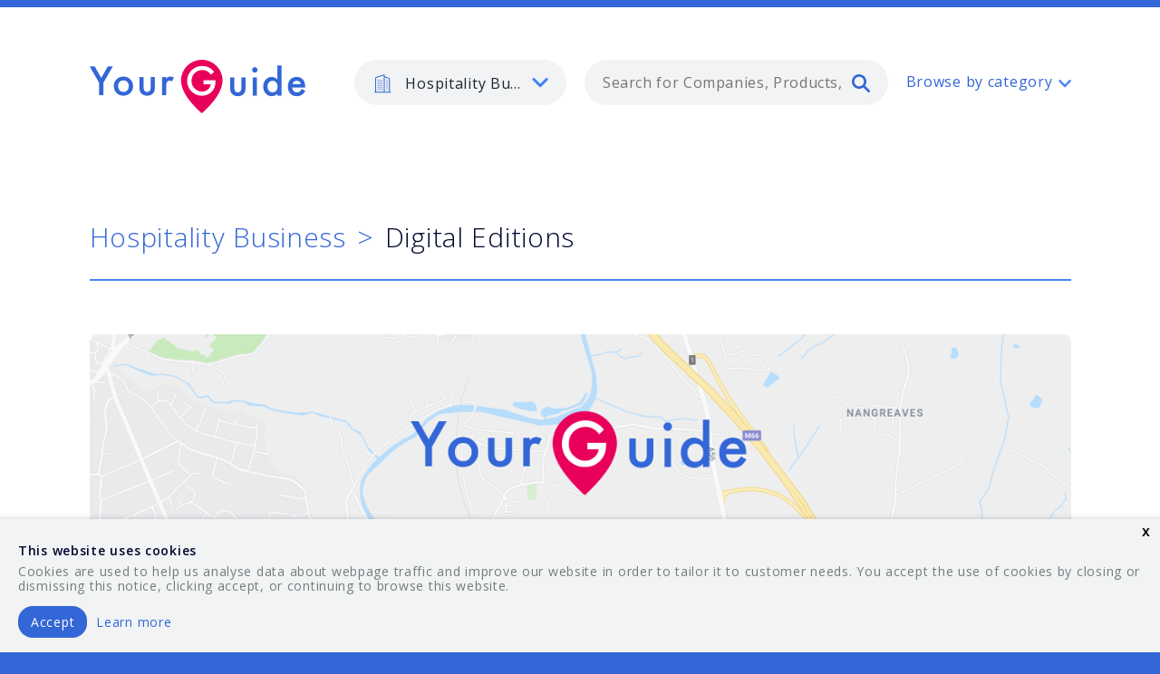

--- FILE ---
content_type: text/html; charset=utf-8
request_url: https://www.yourguides.net/hospitality-business/about/digital-editions
body_size: 47164
content:
<!doctype html>
<html class="no-js" lang="en">
  <head>
    <!-- RAILS 6 -->
    <meta name="csrf-param" content="authenticity_token" />
<meta name="csrf-token" content="llAAnn-4qMMhHbKYDuYuhrhaZWPwlGYAsr-3EcXtD7bzvvECHe5PUdLmEzvkh_YPSg6z_q1yV-_8nPovkwWJrA" />
    <meta charset="utf-8" />
    <meta http-equiv="x-ua-compatible" content="ie=edge">
    <meta name="viewport" content="width=device-width, initial-scale=1.0">
    <link rel="apple-touch-icon-precomposed" sizes="57x57" href="/assets/favicons/apple-touch-icon-57x57-7fdcd8dbbf950b73c3939a99962312ded70f4265c65e8055b21a5334040f2bce.png" />
    <link rel="apple-touch-icon-precomposed" sizes="114x114" href="/assets/favicons/apple-touch-icon-114x114-d6f8ea774f6e1e17067adeee56ffbf81da9d32a59d903ad648d95c1d52b9ca3a.png" />
    <link rel="apple-touch-icon-precomposed" sizes="72x72" href="/assets/favicons/apple-touch-icon-72x72-9365745ab9cc2907bd64845e75db756ce1f78f7f8a24a9247c238270bdec23a6.png" />
    <link rel="apple-touch-icon-precomposed" sizes="144x144" href="/assets/favicons/apple-touch-icon-144x144-9a957faa826ec9549d52e10ba21f3bb4504bde9c666e1ca56452ed5980145f80.png" />
    <link rel="apple-touch-icon-precomposed" sizes="60x60" href="/assets/favicons/apple-touch-icon-60x60-e0a07b66271d01c86223f402dc8c7c8598824041c9c9dff6af132f17543ba6bc.png" />
    <link rel="apple-touch-icon-precomposed" sizes="120x120" href="/assets/favicons/apple-touch-icon-120x120-d28f2d3050df447a6e6a4568c2fef819f9c9365274d75f4c480b40beb70d6ffe.png" />
    <link rel="apple-touch-icon-precomposed" sizes="76x76" href="/assets/favicons/apple-touch-icon-76x76-9ebf35975e7412a1ffa1c5ccb88a5e636c8c37f7aed97761808f965a0c5ceaca.png" />
    <link rel="apple-touch-icon-precomposed" sizes="152x152" href="/assets/favicons/apple-touch-icon-152x152-57050fce47f272341773e34fc0ab8670cc58d4eec6c6d9a10811cb05c8f5e9d8.png" />
    <link rel="icon" type="image/png" href="/assets/favicons/favicon-196x196-345291fcdcd7341bedf869e4d7336351b123c714aa0c3716fb377621edbe9b87.png" sizes="196x196" />
    <link rel="icon" type="image/png" href="/assets/favicons/favicon-96x96-8fc5412283ac160c8224ff3a5d4e089a0d55b4532fda4955a470b9556467da85.png" sizes="96x96" />
    <link rel="icon" type="image/png" href="/assets/favicons/favicon-32x32-6f7ee9ad33afd82a4927149e29f1772dbae79ad7b8d21e268e29632c44e21a73.png" sizes="32x32" />
    <link rel="icon" type="image/png" href="/assets/favicons/favicon-16x16-d4e421a3375e0045a01e40ae539b386e84d95cef5721e65d2a273407333a9640.png" sizes="16x16" />
    <link rel="icon" type="image/png" href="/assets/favicons/favicon-128-a3003010d0c65d10f9ed1534bdec5da955bb6937168d50e1106f8aaac0723208.png" sizes="128x128" />
    <meta name="application-name" content="YourGuide"/>
    <meta name="msapplication-TileColor" content="#FFFFFF" />
    <meta name="msapplication-TileImage" content="/assets/favicons/mstile-144x144-9a957faa826ec9549d52e10ba21f3bb4504bde9c666e1ca56452ed5980145f80.png" />
    <meta name="msapplication-square70x70logo" content="/assets/favicons/mstile-70x70-a3003010d0c65d10f9ed1534bdec5da955bb6937168d50e1106f8aaac0723208.png" />
    <meta name="msapplication-square150x150logo" content="/assets/favicons/mstile-150x150-8f091df89e8b15d7183405dd19de81f47c147772ebf2220beda3c9f8a11f9b94.png" />
    <meta name="msapplication-wide310x150logo" content="/assets/favicons/mstile-310x150-e1e58d598b7a3b533d9507cf3394989bb60d593d37403bab3a23a78764c5aad5.png" />
    <meta name="msapplication-square310x310logo" content="/assets/favicons/mstile-310x310-66e7a5de37b7ac3ab2bca1be30f6e2f442f68e443120d05e692216f6bf3795c4.png" />

    <title>About YourGuide - Hospitality Business - YourGuide</title>
    <meta name="description" content="Find suppliers to the Hospitality Business industry." >
    <meta name="keywords" content="">

    <link href="https://fonts.googleapis.com/css?family=Open+Sans:300,400,600" rel="stylesheet">


    <link rel="stylesheet" media="screen" href="/assets/application-f4436fc95bf34183af94ee573f0e07d1c0f4cecf8b9e8baa2459cb6ee8845f2a.css" />

    <!-- Global site tag (gtag.js) - Google Analytics -->
  <script async src="https://www.googletagmanager.com/gtag/js?id=G-WFF2BTZ367"></script>

<script>
  window.dataLayer = window.dataLayer || [];
  function gtag(){dataLayer.push(arguments);}
  gtag('js', new Date());

  gtag('config', 'G-WFF2BTZ367');
</script>

  </head>

  <body class="">
    <svg aria-hidden="true" style="position: absolute; width: 0; height: 0; overflow: hidden;" version="1.1" xmlns="http://www.w3.org/2000/svg" xmlns:xlink="http://www.w3.org/1999/xlink">
  <defs>
    <symbol id="icon-grid" viewBox="0 0 35 35">
      <title>grid</title>
      <path d="M0 0h7v7h-7zM14 0h7v7h-7zM28 0h7v7h-7zM0 14h7v7h-7zM14 14h7v7h-7zM28 14h7v7h-7zM0 28h7v7h-7zM14 28h7v7h-7zM28 28h7v7h-7z"></path>
    </symbol>
    <symbol id="icon-arrow-down" viewBox="0 0 35 35">
      <title>arrow-down</title>
      <path d="M27.974 10.815c0.555-0.57 1.329-0.924 2.186-0.924 1.684 0 3.049 1.365 3.049 3.049 0 0.857-0.354 1.632-0.923 2.186l-0.001 0.001-12.659 12.659c-0.552 0.552-1.314 0.893-2.156 0.893s-1.604-0.341-2.156-0.893l-12.658-12.658c-0.54-0.55-0.873-1.304-0.873-2.136 0-1.684 1.365-3.049 3.049-3.049 0.832 0 1.586 0.333 2.136 0.873l10.503 10.503 10.503-10.502z"></path>
    </symbol>
    <symbol id="icon-twitter" viewBox="0 0 35 35">
      <title>twitter</title>
      <path d="M21.447 3.335c-3.091 1.126-5.046 4.027-4.822 7.202l0.074 1.225-1.239-0.15c-4.501-0.575-8.435-2.525-11.776-5.802l-1.633-1.625-0.416 1.2c-0.891 2.675-0.321 5.502 1.534 7.405 0.987 1.050 0.766 1.2-0.941 0.575-0.592-0.2-1.114-0.35-1.161-0.274-0.175 0.175 0.418 2.45 0.89 3.353 0.644 1.252 1.953 2.475 3.388 3.203l1.213 0.575-1.437 0.022c-1.383 0-1.435 0.025-1.285 0.552 0.494 1.625 2.45 3.353 4.626 4.101l1.534 0.527-1.336 0.801c-1.98 1.153-4.305 1.802-6.629 1.849-1.116 0.025-2.032 0.125-2.032 0.2 0 0.25 3.020 1.647 4.774 2.202 5.27 1.624 11.529 0.924 16.229-1.853 3.34-1.974 6.679-5.901 8.24-9.705 0.84-2.024 1.68-5.726 1.68-7.501 0-1.151 0.074-1.301 1.459-2.675 0.816-0.801 1.582-1.676 1.735-1.925 0.248-0.476 0.22-0.476-1.040-0.050-2.102 0.75-2.4 0.651-1.359-0.475 0.768-0.801 1.682-2.251 1.682-2.675 0-0.074-0.371 0.050-0.791 0.274-0.444 0.251-1.435 0.626-2.178 0.85l-1.334 0.426-1.211-0.828c-0.669-0.449-1.608-0.951-2.102-1.1-1.266-0.35-3.195-0.3-4.334 0.101z"></path>
    </symbol>
    <symbol id="icon-instagram" viewBox="0 0 35 35">
      <title>instagram</title>
      <path d="M29.277 10.63c0 0 0 0 0 0.001 0 0.542-0.439 0.982-0.982 0.982h-3.924c-0.001 0-0.001 0-0.002 0-0.541 0-0.98-0.439-0.98-0.98 0-0.001 0-0.001 0-0.002v0-3.926c0-0.001 0-0.001 0-0.002 0-0.541 0.439-0.98 0.98-0.98 0.001 0 0.001 0 0.002 0h3.924c0.542 0 0.982 0.44 0.982 0.982v3.926zM29.277 28.295c0 0.689-0.291 0.982-0.982 0.982h-21.59c-0.686 0-0.984-0.294-0.984-0.982v-13.74l2.448 0.533c-0.257 0.802-0.405 1.724-0.405 2.681 0 0.004 0 0.009 0 0.013v-0.001c0 5.219 4.372 9.456 9.755 9.456 5.392 0 9.761-4.235 9.761-9.456 0-0.937-0.143-1.84-0.404-2.693l2.398-0.533v13.74h0.002zM17.522 11.33c3.483 0 6.306 2.736 6.306 6.11s-2.824 6.111-6.306 6.111c-3.479 0-6.304-2.74-6.304-6.111 0-3.374 2.825-6.11 6.304-6.11zM29.277 1.796h-23.555c-2.215 0-3.926 1.709-3.926 3.926v23.553c0 2.217 1.711 3.926 3.926 3.926h23.553c2.219 0 3.927-1.709 3.927-3.926v-23.553c0.002-2.216-1.709-3.926-3.926-3.926z"></path>
    </symbol>
    <symbol id="icon-outdoor" viewBox="0 0 35 35">
      <title>outdoor</title>
      <path d="M17.725 2.055c-8.549 0-15.503 6.894-15.503 15.37s6.954 15.369 15.503 15.369c8.549 0 15.503-6.894 15.503-15.37s-6.954-15.37-15.503-15.37zM17.725 34.502c-4.601 0-8.926-1.776-12.178-5.002-3.256-3.226-5.047-7.514-5.047-12.075s1.791-8.85 5.047-12.076c3.252-3.226 7.577-5.002 12.178-5.002s8.926 1.776 12.178 5.002c3.256 3.226 5.047 7.514 5.047 12.075s-1.791 8.849-5.047 12.075c-3.252 3.226-7.577 5.003-12.178 5.003z"></path>
      <path d="M16.126 15.734l-3.030 8.696 7.205-5.798 3.030-8.695-7.205 5.797zM9.5 29.52l5.157-14.806 12.271-9.868-5.158 14.806-12.27 9.867z"></path>
    </symbol>
    <symbol id="icon-construction" viewBox="0 0 35 35">
      <title>construction</title>
      <path d="M12.437 31.299v-18.211c0-0.438 0.359-0.794 0.8-0.794h17.217c-0.014-0.759-0.557-1.386-1.275-1.531l-0.010-0.002-13.317-2.66-2.612 0.010c-0.002 0-0.004 0-0.006 0-0.439 0-0.796-0.355-0.797-0.794v-1.871c-0.003-0.746-0.608-1.35-1.355-1.35-0.002 0-0.004 0-0.006 0h0c-0.001 0-0.003 0-0.005 0-0.746 0-1.352 0.604-1.355 1.349v1.888c0 0.438-0.356 0.792-0.798 0.795l-1.337 0.005c-0.971 0.002-1.827 0.498-2.329 1.25l-0.006 0.010-1.505 2.288c-0.041 0.061-0.065 0.136-0.065 0.217v0c0 0.22 0.18 0.398 0.4 0.398h4.84c0.441 0 0.8 0.355 0.8 0.794v18.211h2.719zM14.037 13.882v18.211c0 0.438-0.358 0.795-0.8 0.795h-4.32c-0.442 0-0.8-0.356-0.8-0.795v-18.211h-4.039c-1.105 0-2.001-0.889-2.001-1.986 0-0.385 0.113-0.763 0.325-1.085l1.505-2.288c0.799-1.198 2.143-1.977 3.669-1.981h0.001l0.54-0.002v-1.095c0-1.623 1.325-2.938 2.96-2.938s2.961 1.315 2.961 2.938v1.075l1.89-0.007c0.055 0 0.108 0.005 0.161 0.015l13.396 2.677c1.495 0.298 2.57 1.601 2.57 3.115v0.769c0 0.439-0.359 0.795-0.8 0.795h-17.217z"></path>
      <path d="M27.56 13.654c0-0.438 0.359-0.794 0.801-0.794s0.8 0.355 0.8 0.794v7.255c0 0.438-0.358 0.794-0.8 0.794s-0.8-0.355-0.8-0.794v-7.255z"></path>
      <path d="M25.010 28.353c-0.442 0-0.8-0.356-0.8-0.795v-6.65c0-0.439 0.358-0.795 0.8-0.795h6.702c0.442 0 0.8 0.356 0.8 0.795v6.65c0 0.439-0.358 0.795-0.8 0.795h-6.702zM30.911 26.765v-5.062h-5.1v5.062h5.1zM3.664 32.888c-0.442 0-0.8-0.356-0.8-0.795s0.359-0.795 0.8-0.795h17.388c0.442 0 0.8 0.356 0.8 0.795s-0.358 0.795-0.8 0.795h-17.387z"></path>
    </symbol>
    <symbol id="icon-skype" viewBox="0 0 35 35">
      <title>skype</title>
      <path d="M31.835 19.57c0.087-0.653 0.135-1.318 0.135-1.992 0-8.107-6.514-14.683-14.545-14.683-0.798 0-1.581 0.067-2.343 0.195-1.332-0.895-2.971-1.428-4.735-1.428-0.002 0-0.004 0-0.006 0h0c-4.797 0-8.68 3.942-8.68 8.806 0 1.772 0.512 3.414 1.398 4.797-0.115 0.692-0.18 1.49-0.18 2.303 0 0.003 0 0.006 0 0.009v-0.001c0 8.11 6.51 14.682 14.546 14.682 0.905 0 1.79-0.090 2.647-0.247 1.3 0.833 2.886 1.328 4.587 1.328 0 0 0.001 0 0.001 0h-0c4.797 0 8.68-3.943 8.68-8.808 0-0.005 0-0.012 0-0.018 0-1.844-0.563-3.557-1.526-4.976l0.020 0.031zM18.787 28.905c-4.629 0.247-6.792-0.799-8.776-2.697-2.215-2.121-1.327-4.54 0.48-4.658 1.802-0.122 2.887 2.082 3.848 2.7 0.964 0.611 4.622 2.005 6.555-0.25 2.102-2.45-1.402-3.72-3.97-4.104-3.665-0.555-8.295-2.577-7.935-6.563 0.359-3.985 3.318-6.027 6.431-6.315 3.969-0.368 6.55 0.612 8.594 2.392 2.365 2.055 1.083 4.35-0.418 4.538-1.5 0.184-3.183-3.381-6.491-3.435-3.409-0.055-5.714 3.619-1.505 4.66 4.21 1.043 8.718 1.47 10.341 5.393 1.624 3.927-2.525 8.092-7.154 8.339z"></path>
    </symbol>
    <symbol id="icon-selfservice" viewBox="0 0 35 35">
      <title>selfservice</title>
      <path d="M20.212 23.258h-13.542c-1.4 0-2.539-1.125-2.539-2.507v-13.375c0-1.383 1.14-2.507 2.539-2.507h22.006c1.4 0 2.54 1.125 2.54 2.507v1.672c0 0.461-0.379 0.835-0.846 0.835-0.002 0-0.003 0-0.005 0-0.463 0-0.838-0.373-0.841-0.835v-1.672c0-0.461-0.379-0.836-0.846-0.836h-22.006c-0.467 0-0.846 0.375-0.846 0.836v13.375c0 0.461 0.379 0.835 0.846 0.835h13.543c0.468 0 0.846 0.375 0.846 0.836s-0.379 0.836-0.846 0.836zM20.212 29.946h-16.928c-1.4 0-2.539-1.125-2.539-2.507v-1.672c0-0.461 0.379-0.835 0.846-0.835h18.621c0.468 0 0.846 0.375 0.846 0.835s-0.379 0.836-0.846 0.836h-17.774v0.836c0 0.461 0.379 0.836 0.846 0.836h16.928c0.468 0 0.846 0.375 0.846 0.836s-0.379 0.835-0.846 0.835z"></path>
      <path d="M25.291 13.228c-0.467 0-0.846 0.374-0.846 0.835v13.375c0 0.461 0.379 0.836 0.846 0.836h6.771c0.468 0 0.846-0.375 0.846-0.836v-13.375c0-0.461-0.379-0.835-0.846-0.835h-6.771zM32.062 29.945h-6.771c-1.4 0-2.539-1.125-2.539-2.507v-13.374c0-1.382 1.139-2.507 2.539-2.507h6.771c1.4 0 2.54 1.125 2.54 2.507v13.375c0 1.382-1.14 2.507-2.54 2.507z"></path>
      <path d="M28.676 26.602c-0.224 0-0.44-0.088-0.597-0.244-0.152-0.152-0.247-0.36-0.249-0.592v-0c0-0.219 0.090-0.436 0.249-0.592 0.154-0.151 0.365-0.244 0.597-0.244s0.444 0.093 0.598 0.244l-0-0c0.157 0.157 0.249 0.372 0.249 0.592s-0.090 0.437-0.249 0.592c-0.154 0.15-0.365 0.243-0.597 0.244h-0z"></path>
    </symbol>
    <symbol id="icon-security" viewBox="0 0 35 35">
      <title>security</title>
      <path d="M22.647 9.118c0 0.48-0.393 0.869-0.879 0.869-0.002 0-0.003 0-0.005 0-0.481 0-0.871-0.388-0.873-0.868v-0c0-0.48 0.393-0.869 0.878-0.869s0.879 0.389 0.879 0.869z"></path>
      <path d="M14.347 28.264c-0.159 0.156-0.377 0.253-0.617 0.253s-0.459-0.096-0.618-0.253l0 0-4.26-4.237h6.625c0.232 0 0.455-0.092 0.619-0.255l10.735-10.673 0.767 0.763c0.158 0.157 0.255 0.373 0.255 0.613s-0.098 0.457-0.255 0.613l-0 0-13.251 13.176zM9.362 28.010l-2.259-2.246 0.512-0.509 2.258 2.246-0.511 0.508zM20.97 5.026c0.165-0.163 0.383-0.25 0.619-0.25s0.454 0.088 0.619 0.25l4.517 4.494c0.158 0.157 0.255 0.373 0.255 0.613s-0.098 0.457-0.255 0.613l-0 0-11.609 11.545h-11.505l17.36-17.265zM33.816 24.027c-0.001 0-0.002 0-0.003 0-0.48 0-0.869 0.389-0.87 0.868v2.605h-6.114c-1.445 0-2.62-1.169-2.62-2.605v-3.983l4.623-4.598c0.473-0.47 0.766-1.121 0.766-1.841s-0.293-1.371-0.766-1.841l-0-0-0.77-0.766c0.411-0.458 0.663-1.066 0.663-1.734 0-0.72-0.293-1.372-0.766-1.842l-0-0-4.517-4.494c-0.472-0.469-1.123-0.759-1.841-0.759-0.004 0-0.009 0-0.013 0h0.001c-0.003 0-0.006 0-0.009 0-0.719 0-1.371 0.29-1.844 0.759l0-0-18.854 18.747c-0.25 0.248-0.325 0.62-0.189 0.947 0.136 0.318 0.446 0.536 0.807 0.537h4.879l-1.129 1.122c-0.158 0.157-0.255 0.373-0.255 0.613s0.098 0.457 0.255 0.613l0 0 3.494 3.474c0.172 0.172 0.395 0.255 0.619 0.255s0.447-0.085 0.619-0.255l1.129-1.121 0.767 0.763c0.474 0.47 1.126 0.76 1.847 0.76 0.002 0 0.005 0 0.007 0h-0c0.003 0 0.006 0 0.009 0 0.72 0 1.372-0.29 1.845-0.761l-0 0 6.881-6.842v2.246c0 2.391 1.96 4.342 4.367 4.342h6.114v2.605c0 0.48 0.391 0.869 0.873 0.869s0.873-0.389 0.873-0.869v-6.947c-0.001-0.48-0.39-0.869-0.87-0.869-0.001 0-0.002 0-0.004 0h0l-0.002-0.002z"></path>
    </symbol>
    <symbol id="icon-search" viewBox="0 0 35 35">
      <title>search</title>
      <path d="M14 28c-7.732 0-14-6.268-14-14s6.268-14 14-14 14 6.268 14 14-6.268 14-14 14zM14 23.334c5.155 0 9.334-4.179 9.334-9.334s-4.179-9.334-9.334-9.334c-5.155 0-9.334 4.179-9.334 9.334s4.179 9.334 9.334 9.334z"></path>
      <path d="M22.164 25.369c-0.41-0.41-0.664-0.977-0.664-1.603 0-1.252 1.015-2.266 2.266-2.266 0.626 0 1.192 0.254 1.603 0.664l8.967 8.968c0.41 0.41 0.664 0.977 0.664 1.603 0 1.252-1.015 2.266-2.266 2.266-0.626 0-1.192-0.254-1.603-0.664l-8.966-8.969z"></path>
    </symbol>
    <symbol id="icon-renewable" viewBox="0 0 35 35">
      <title>renewable</title>
      <path d="M12.68 17.988h4.5c0.23 0 0.443 0.119 0.569 0.316 0.122 0.194 0.142 0.439 0.050 0.651l-2.445 5.617 7.307-7.461h-4.501c-0.229 0-0.442-0.119-0.567-0.315-0.068-0.107-0.108-0.237-0.108-0.376 0-0.1 0.021-0.195 0.058-0.282l-0.002 0.005 2.446-5.617-7.306 7.46zM16.141 19.364h-5.089c-0.282-0.001-0.524-0.175-0.624-0.422l-0.002-0.005c-0.032-0.078-0.051-0.168-0.051-0.262 0-0.189 0.075-0.36 0.197-0.486l-0 0 11.032-11.265c0.122-0.125 0.292-0.202 0.479-0.202 0.144 0 0.277 0.045 0.386 0.122l-0.002-0.001c0.269 0.187 0.367 0.543 0.235 0.845l-3.502 8.045h5.089c0.274 0 0.522 0.169 0.625 0.426 0.032 0.078 0.051 0.168 0.051 0.262 0 0.19-0.076 0.362-0.198 0.487l0-0-11.032 11.264c-0.093 0.095-0.214 0.162-0.35 0.188l-0.004 0.001v0.013h-0.125c-0.136 0-0.27-0.042-0.383-0.122-0.178-0.127-0.293-0.334-0.293-0.567 0-0.101 0.021-0.196 0.060-0.283l-0.002 0.004 3.502-8.045z"></path>
      <path d="M18.34 34.731c-0.002 0-0.004 0-0.006 0-3.245 0-6.268-0.948-8.809-2.582l0.065 0.039c-2.549-1.618-4.623-3.911-6-6.63-0.062-0.119-0.098-0.26-0.098-0.409 0-0.341 0.189-0.637 0.469-0.79l0.005-0.002c0.117-0.063 0.255-0.099 0.402-0.099 0.338 0 0.631 0.195 0.773 0.478l0.002 0.005c2.565 5.064 7.621 8.21 13.199 8.21 8.188 0 14.848-6.801 14.848-15.16 0-8.36-6.66-15.161-14.848-15.161-8.187 0-14.848 6.801-14.848 15.161 0 0.452-0.328 0.83-0.767 0.885-0.031 0.004-0.067 0.006-0.103 0.006-0.412 0-0.757-0.285-0.849-0.669l-0.001-0.006-1.747-7.135c-0.117-0.478 0.168-0.962 0.636-1.080 0.469-0.12 0.942 0.171 1.059 0.649l0.659 2.69c0.815-2.871 2.279-5.336 4.229-7.323l-0.002 0.003c3.134-3.2 7.302-4.962 11.735-4.962s8.6 1.762 11.735 4.964c3.134 3.2 4.86 7.455 4.86 11.98s-1.726 8.781-4.86 11.983c-3.133 3.2-7.301 4.961-11.735 4.961l-0.002-0.003z"></path>
    </symbol>
    <symbol id="icon-railway" viewBox="0 0 35 35">
      <title>railway</title>
      <path d="M9.678 3.801c-1.289 0-2.339 1.061-2.339 2.366v15.774c0 1.305 1.049 2.366 2.339 2.366h15.593c1.289 0 2.339-1.062 2.339-2.366v-15.774c0-1.305-1.050-2.366-2.339-2.366h-15.593zM25.272 25.885h-15.593c-2.149 0-3.899-1.77-3.899-3.944v-15.774c0-2.174 1.75-3.944 3.899-3.944h15.593c2.149 0 3.898 1.77 3.898 3.944v15.774c0 2.174-1.749 3.944-3.898 3.944z"></path>
      <path d="M5.482 30.617l0.78-1.577h22.426l0.78 1.577h-23.986zM32.206 32.63l-3.119-6.31c-0.129-0.26-0.393-0.436-0.698-0.436-0.127 0-0.247 0.030-0.353 0.084l0.004-0.002c-0.258 0.135-0.432 0.4-0.432 0.707 0 0.128 0.030 0.249 0.084 0.356l-0.002-0.005 0.215 0.435h-20.866l0.215-0.435c0.052-0.103 0.082-0.224 0.082-0.352 0-0.306-0.173-0.572-0.427-0.705l-0.004-0.002c-0.102-0.052-0.221-0.083-0.349-0.083-0.305 0-0.569 0.176-0.695 0.432l-0.002 0.005-3.119 6.31c-0.052 0.103-0.082 0.224-0.082 0.352 0 0.306 0.173 0.572 0.427 0.704l0.004 0.002c0.112 0.057 0.231 0.084 0.348 0.084 0.285 0 0.561-0.16 0.698-0.437l0.565-1.142h25.545l0.564 1.142c0.138 0.276 0.412 0.437 0.699 0.437 0.117 0 0.235-0.027 0.348-0.084 0.258-0.135 0.432-0.4 0.432-0.707 0-0.128-0.030-0.249-0.084-0.356l0.002 0.005zM11.238 19.575c-0.43 0-0.78 0.353-0.78 0.788s0.349 0.789 0.78 0.789c0.43 0 0.78-0.353 0.78-0.789s-0.35-0.788-0.78-0.788zM11.238 22.73c-1.29 0-2.339-1.062-2.339-2.366s1.049-2.366 2.339-2.366c1.289 0 2.339 1.061 2.339 2.366s-1.050 2.366-2.339 2.366zM23.712 19.575c-0.43 0-0.78 0.353-0.78 0.788s0.35 0.789 0.78 0.789 0.78-0.353 0.78-0.789c0-0.435-0.35-0.788-0.78-0.788zM23.712 22.73c-1.29 0-2.339-1.062-2.339-2.366s1.049-2.366 2.339-2.366c1.29 0 2.339 1.061 2.339 2.366s-1.049 2.366-2.339 2.366zM22.153 6.955h-9.356c-0.43 0-0.78-0.353-0.78-0.788s0.349-0.789 0.78-0.789h9.355c0.43 0 0.78 0.353 0.78 0.789s-0.349 0.788-0.78 0.788zM18.255 14.842v-4.732h6.238v4.732h-6.237zM10.459 14.842v-4.732h6.237v4.732h-6.237zM25.272 8.533h-15.593c-0.43 0-0.78 0.353-0.78 0.789v6.31c0 0.435 0.349 0.788 0.78 0.788h15.593c0.429 0 0.78-0.353 0.78-0.788v-6.31c0-0.435-0.351-0.788-0.78-0.788z"></path>
    </symbol>
    <symbol id="icon-pegasus" viewBox="0 0 35 35">
      <title>pegasus</title>
      <path d="M17.332 3.963c-1.162 3.049-2.713 5.536-4.224 7.958-2.351 3.77-4.384 7.026-4.384 11.588 0 5.384 3.701 9.441 8.608 9.441 4.914 0 8.62-4.058 8.62-9.441 0-4.56-2.035-7.815-4.389-11.585-1.514-2.422-3.069-4.911-4.23-7.962zM17.332 34.668c-2.783 0-5.376-1.125-7.303-3.167-1.953-2.071-3.029-4.908-3.029-7.991 0-5.051 2.255-8.666 4.642-12.493 1.845-2.957 3.754-6.015 4.856-10.047 0.103-0.367 0.435-0.632 0.829-0.632 0.001 0 0.002 0 0.002 0h-0c0.388 0 0.729 0.259 0.831 0.632 1.105 4.034 3.015 7.093 4.863 10.050 2.391 3.826 4.65 7.442 4.65 12.492 0 3.088-1.069 5.925-3.010 7.989-1.923 2.043-4.528 3.168-7.335 3.168l0.002-0.002z"></path>
      <path d="M17.505 29.565c-1.339 0-2.594-0.547-3.532-1.543-1.048-1.113-1.626-2.697-1.626-4.465 0.001-0.474 0.386-0.858 0.86-0.858 0.001 0 0.001 0 0.002 0h-0c0.001 0 0.001 0 0.002 0 0.474 0 0.859 0.384 0.86 0.858v0c0 1.329 0.413 2.498 1.158 3.289 0.61 0.647 1.419 1.002 2.277 1.002 0.002 0 0.005 0 0.008 0 0.249 0 0.492-0.028 0.726-0.081l-0.022 0.004c0.464-0.105 0.926 0.185 1.031 0.647 0.013 0.057 0.021 0.122 0.021 0.189 0 0.408-0.284 0.749-0.665 0.837l-0.006 0.001c-0.353 0.079-0.721 0.12-1.093 0.12h-0.002z"></path>
    </symbol>
    <symbol id="icon-logs" viewBox="0 0 35 35">
      <title>logs</title>
      <path d="M3.684 0h27.632c2.026 0 3.684 1.75 3.684 3.889v27.222c0 2.139-1.658 3.889-3.684 3.889h-27.632c-2.026 0-3.684-1.75-3.684-3.889v-27.222c0-2.139 1.658-3.889 3.684-3.889zM3.889 31.111h27.222v-27.222h-27.222v27.222zM23.334 27.222v-13.611h3.888v13.611h-3.888zM15.555 27.222v-19.444h3.89v19.444h-3.889zM7.778 27.223v-7.777h3.888v7.777h-3.888z"></path>
    </symbol>
    <symbol id="icon-power" viewBox="0 0 35 35">
      <title>power</title>
      <path d="M12.326 27.605h-9.097c-1.505 0-2.729-1.239-2.729-2.763v-14.733c0-1.523 1.224-2.763 2.729-2.763h9.097c0.503 0 0.91 0.413 0.91 0.921 0 0.002 0 0.003 0 0.005 0 0.504-0.407 0.912-0.91 0.915h-9.097c-0.502 0-0.91 0.413-0.91 0.921v14.733c0 0.508 0.408 0.921 0.91 0.921h9.097c0.503 0 0.91 0.413 0.91 0.921 0 0.002 0 0.003 0 0.005 0 0.504-0.407 0.912-0.91 0.915h-0zM33.055 19.318c0 0.002 0 0.003 0 0.005 0 0.504-0.406 0.912-0.909 0.915h-0.91v-5.525h0.91c0.502 0 0.91 0.413 0.91 0.921v3.684zM32.145 12.873h-0.91v-2.763c0-1.523-1.224-2.763-2.729-2.763h-9.097c-0.502 0-0.909 0.413-0.909 0.921s0.407 0.92 0.91 0.92h9.097c0.503 0 0.91 0.413 0.91 0.921v14.733c0 0.002 0 0.004 0 0.006 0 0.504-0.407 0.912-0.91 0.915h-9.097c-0.502 0-0.909 0.413-0.909 0.921s0.407 0.92 0.91 0.92h9.097c1.505 0 2.729-1.239 2.729-2.763v-2.762h0.91c1.504 0 2.728-1.24 2.728-2.763v-3.684c0-1.523-1.224-2.762-2.729-2.762z"></path>
      <path d="M16.050 27.606c-0.122-0-0.238-0.025-0.344-0.068l0.006 0.002c-0.339-0.143-0.572-0.472-0.572-0.856 0-0.123 0.024-0.24 0.067-0.347l-0.002 0.006 3.14-7.945h-5.935c-0.313-0-0.589-0.16-0.751-0.402l-0.002-0.003c-0.098-0.145-0.156-0.323-0.156-0.516 0-0.123 0.024-0.241 0.068-0.348l-0.002 0.006 3.639-9.208c0.136-0.341 0.463-0.578 0.846-0.578 0.121 0 0.237 0.024 0.342 0.067l-0.006-0.002c0.465 0.188 0.693 0.725 0.508 1.197l-3.14 7.945h5.935c0.301 0 0.584 0.15 0.753 0.405s0.204 0.574 0.091 0.858l-3.639 9.208c-0.135 0.341-0.462 0.578-0.844 0.578h-0v0.002z"></path>
    </symbol>
    <symbol id="icon-pegasus-commercial-marine" viewBox="0 0 35 35">
      <title>commercialmarine</title>
      <path d="M 17.601 7.485 C 18.19 7.485 18.722 7.249 19.11 6.862 L 19.114 6.866 C 19.499 6.48 19.735 5.946 19.735 5.356 C 19.735 4.766 19.499 4.234 19.111 3.847 L 19.115 3.843 C 18.731 3.458 18.195 3.222 17.606 3.222 C 17.017 3.222 16.482 3.458 16.097 3.843 L 16.101 3.847 C 15.717 4.232 15.477 4.766 15.477 5.356 C 15.477 5.948 15.714 6.48 16.098 6.866 L 16.103 6.862 C 16.481 7.249 17.011 7.485 17.601 7.485 Z M 21.155 31.846 L 18.554 34.138 C 18.021 34.616 17.206 34.631 16.656 34.145 L 14.09 31.881 C 14.021 31.824 13.957 31.763 13.899 31.694 C 11.89 31.079 10.09 29.98 8.642 28.532 C 6.737 26.627 5.436 24.122 5.053 21.324 L 3.791 21.324 L 3.791 21.316 C 3.528 21.316 3.263 21.245 3.026 21.094 C 2.364 20.669 2.167 19.792 2.59 19.128 L 5.184 15.06 C 5.293 14.881 5.443 14.722 5.634 14.604 C 6.295 14.18 7.175 14.378 7.599 15.039 L 10.14 19.02 C 10.326 19.261 10.438 19.566 10.438 19.893 C 10.438 20.683 9.797 21.324 9.007 21.324 L 7.943 21.324 C 8.306 23.333 9.277 25.125 10.659 26.509 C 12.115 27.964 14.029 28.967 16.168 29.28 L 16.17 14.864 L 13.256 14.864 C 12.465 14.864 11.826 14.223 11.826 13.434 C 11.826 12.643 12.465 12.003 13.256 12.003 L 16.17 12.003 L 16.17 10.137 C 15.366 9.896 14.647 9.463 14.072 8.884 L 14.072 8.876 C 13.169 7.974 12.609 6.728 12.609 5.355 C 12.609 3.979 13.166 2.729 14.072 1.825 L 14.079 1.825 C 14.981 0.923 16.228 0.363 17.601 0.363 C 18.974 0.363 20.22 0.923 21.125 1.825 L 21.132 1.825 C 22.035 2.729 22.595 3.978 22.595 5.355 C 22.595 6.728 22.035 7.974 21.132 8.876 L 21.132 8.884 C 20.554 9.463 19.835 9.897 19.034 10.137 L 19.034 12.003 L 21.948 12.003 C 22.738 12.003 23.378 12.643 23.378 13.434 C 23.378 14.223 22.739 14.864 21.948 14.864 L 19.034 14.864 L 19.034 29.284 C 21.172 28.971 23.084 27.974 24.542 26.513 C 25.926 25.129 26.899 23.333 27.258 21.328 L 26.522 21.328 L 26.522 21.321 C 26.259 21.321 25.993 21.25 25.756 21.098 C 25.095 20.673 24.897 19.796 25.322 19.132 L 27.916 15.065 C 28.023 14.885 28.178 14.726 28.364 14.608 C 29.025 14.185 29.906 14.382 30.33 15.044 L 32.87 19.025 C 33.057 19.266 33.168 19.57 33.168 19.898 C 33.168 20.688 32.528 21.328 31.738 21.328 L 30.153 21.328 C 29.765 24.127 28.464 26.633 26.564 28.537 C 25.115 29.985 23.315 31.084 21.306 31.699 C 21.256 31.745 21.206 31.8 21.155 31.846 Z" fill-rule="evenodd" style=""></path>
    </symbol>
    <symbol id="icon-bulk-tank-storage" viewBox="0 0 35 35">
      <title>bulktankstorage</title>
      <path d="M 32.822 7.53 C 32.822 5.638 26.044 5.375 21.996 5.375 C 17.949 5.375 11.167 5.638 11.167 7.53 L 11.167 10.736 C 8.383 10.685 2.442 10.736 1.235 11.891 C 0.972 12.102 0.919 12.365 0.919 12.524 L 0.919 30.235 L 0.129 30.235 C -0.185 30.235 -0.395 30.447 -0.395 30.759 C -0.395 31.077 -0.185 31.286 0.129 31.286 L 33.978 31.286 C 34.294 31.286 34.505 31.077 34.505 30.759 C 34.505 30.447 34.294 30.235 33.978 30.235 L 32.822 30.235 L 32.822 7.53 Z M 20.734 19.723 L 20.734 23.351 L 17.106 23.351 L 17.106 19.723 L 20.734 19.723 Z M 17.159 18.675 L 17.159 15.045 L 20.734 15.045 L 20.734 18.675 L 17.159 18.675 Z M 20.734 14.046 L 17.106 14.046 L 17.106 10.419 L 20.734 10.419 L 20.734 14.046 Z M 17.159 24.401 L 20.734 24.401 L 20.734 27.294 L 17.106 27.294 L 17.106 24.401 Z M 20.734 9.371 L 17.106 9.371 L 17.106 6.584 C 18.158 6.482 19.367 6.426 20.734 6.426 L 20.734 9.371 Z M 17.159 28.343 L 20.734 28.343 L 20.734 30.182 L 17.106 30.182 L 17.106 28.343 Z M 31.771 7.53 L 31.771 30.182 L 21.785 30.182 L 21.785 6.371 C 21.836 6.371 21.89 6.371 21.996 6.371 C 28.04 6.371 31.351 7.059 31.771 7.53 Z M 12.221 7.53 C 12.484 7.214 13.796 6.849 16.11 6.636 L 16.11 30.182 L 12.221 30.182 L 12.221 7.53 Z M 1.97 12.576 C 2.601 12.05 6.541 11.629 11.117 11.734 L 11.117 30.182 L 1.97 30.182 L 1.97 12.576 Z" style="" bx:origin="-0.245693 -0.228901"></path>
    </symbol>
    <symbol id="icon-list" viewBox="0 0 35 35">
      <title>list</title>
      <path d="M0 0h35v7h-35zM0 14h35v7h-35zM0 28h35v7h-35z"></path>
    </symbol>
    <symbol id="icon-mail" viewBox="0 0 35 35">
      <title>mail</title>
      <path d="M0.907 27.927l9.081-11.417-9.081-5.551zM23.625 17.305l-6.144 3.783-6.155-3.763-9.383 11.798h31.075z"></path>
      <path d="M17.479 19.263l16.616-10.232v-2.655h-33.189v2.758zM24.96 16.483l9.135 11.492v-17.117z"></path>
    </symbol>
    <symbol id="icon-landscape" viewBox="0 0 35 35">
      <title>landscape</title>
      <path d="M25.878 26.097c-2.25 0-4.308-1.157-5.508-3.092-0.013-0.020-0.023-0.035-0.034-0.051l0.002 0.003c-0.006-0.008-0.011-0.018-0.018-0.026l-0.025-0.030-0.029-0.034c-0.003-0.003-0.009-0.007-0.011-0.012-0.105-0.105-0.238-0.182-0.388-0.216l-0.005-0.001c-0.005-0.002-0.008-0.002-0.013-0.002-0.018-0.005-0.040-0.009-0.063-0.012l-0.002-0h-0.013c-0.022-0.003-0.044-0.006-0.067-0.006h-0.010c-0.024 0-0.047 0-0.072 0.002-0.002 0-0.005 0-0.006 0.002-0.024 0.003-0.050 0.005-0.075 0.010h-0.001c-0.536 0.104-1.153 0.164-1.783 0.164-0.56 0-1.109-0.047-1.643-0.137l0.058 0.008c-0.097-0.045-0.21-0.071-0.33-0.071-0.29 0-0.545 0.154-0.687 0.384l-0.002 0.003c-0.002 0.002-0.002 0.003-0.003 0.005s-0.002 0.002-0.002 0.003c-1.198 1.945-3.258 3.105-5.516 3.105-3.585 0-6.5-2.96-6.5-6.6 0-2.395 1.282-4.577 3.283-5.735 0.044 0.607 0.135 1.211 0.271 1.8 0.085 0.366 0.409 0.635 0.795 0.635 0.064 0 0.127-0.007 0.187-0.022l-0.006 0.001c0.437-0.104 0.707-0.55 0.605-0.994-0.166-0.685-0.262-1.472-0.262-2.281 0-0.002 0-0.003 0-0.005v0c0-5.458 4.375-9.9 9.751-9.9 4.89 0 8.928 3.605 9.639 8.394-0.454-0.091-0.977-0.143-1.511-0.143-0.318 0-0.632 0.019-0.941 0.055l0.038-0.004c-0.41 0.052-0.723 0.398-0.723 0.817 0 0.033 0.002 0.066 0.006 0.097l-0-0.004c0.043 0.414 0.39 0.733 0.811 0.733 0.030 0 0.060-0.002 0.089-0.005l-0.004 0c0.239-0.026 0.483-0.040 0.723-0.040 3.585 0 6.501 2.961 6.501 6.6s-2.915 6.6-6.501 6.6h-0.003zM14.833 32.697c0.059-0.103 0.122-0.21 0.185-0.318 0.816-1.385 2.033-3.455 0.392-7.088 0.28-0.287 0.54-0.597 0.776-0.924l0.017-0.024c0.512 0.071 1.030 0.105 1.549 0.105s1.035-0.034 1.547-0.105c0.242 0.34 0.508 0.658 0.793 0.952-1.639 3.631-0.421 5.7 0.393 7.085 0.064 0.109 0.127 0.216 0.185 0.318h-5.836zM29.087 11.919c-0.239-2.889-1.507-5.443-3.433-7.329l-0.002-0.002c-2.132-2.090-4.937-3.241-7.901-3.241-3.039 0-5.896 1.203-8.044 3.382-1.919 1.947-3.066 4.471-3.291 7.185-2.962 1.294-4.916 4.272-4.916 7.582 0 4.549 3.645 8.25 8.126 8.25 1.404 0 2.789-0.37 4.004-1.069 0.162-0.095 0.32-0.193 0.475-0.297 1.032 2.577 0.231 3.938-0.483 5.151-0.383 0.652-0.748 1.267-0.748 1.99 0 0.455 0.364 0.825 0.812 0.825h8.126c0.449 0 0.812-0.37 0.812-0.825 0-0.722-0.363-1.338-0.748-1.99-0.714-1.212-1.513-2.573-0.484-5.148 1.254 0.854 2.802 1.363 4.469 1.363 0.004 0 0.008 0 0.013 0h-0.001c4.481 0 8.126-3.701 8.126-8.25 0-3.393-2.027-6.313-4.916-7.578h0.003z"></path>
    </symbol>
    <symbol id="icon-theme-parks" viewBox="0 0 35 35">
      <title>holidaypark</title>
      <path d="M 28.831 23.164 C 28.807 22.816 28.743 21.993 28.675 21.518 C 28.628 21.195 28.466 20.804 28.194 20.577 L 28.166 19.647 C 28.163 19.54 28.028 19.494 27.962 19.576 L 27.388 20.284 C 27.038 20.289 26.605 20.436 26.234 20.969 C 25.658 21.794 24.961 22.131 24.248 22.271 L 24.248 16.757 C 24.484 16.808 24.728 16.834 24.977 16.834 C 26.871 16.834 28.412 15.293 28.412 13.4 C 28.412 12.844 28.134 12.327 27.672 12.017 L 15.331 3.776 L 15.331 3.258 L 17.551 3.258 C 17.62 3.258 17.683 3.221 17.717 3.162 C 17.75 3.102 17.75 3.03 17.715 2.97 L 17.224 2.154 L 17.715 1.339 C 17.75 1.281 17.75 1.207 17.717 1.148 C 17.683 1.088 17.621 1.051 17.551 1.051 L 15.331 1.051 C 15.331 0.469 14.861 0 14.282 0 C 13.7 0 13.231 0.469 13.231 1.051 L 13.231 3.86 L 1.01 12.017 C 0.548 12.327 0.271 12.844 0.271 13.4 C 0.271 15.293 1.813 16.834 3.707 16.834 C 3.951 16.834 4.19 16.809 4.42 16.76 L 4.42 22.388 C 3.788 22.418 3.229 22.521 2.838 22.966 C 2.833 22.972 2.322 22.73 1.682 22.974 C 1.154 23.177 1.047 23.398 0.045 24.738 C -0.033 24.843 -0.005 24.99 0.101 25.06 L 0.955 25.613 C 1.061 25.683 1.207 25.648 1.271 25.535 C 2.112 24.018 2.057 23.936 2.497 24.015 C 2.387 24.438 1.971 27.29 1.844 28.164 C 1.824 28.301 1.929 28.42 2.065 28.42 L 2.479 28.42 C 2.559 28.42 2.634 28.378 2.673 28.308 L 3.934 26.069 C 4.059 25.846 4.294 25.709 4.549 25.709 L 6.893 25.709 C 7.146 25.709 7.381 25.846 7.505 26.069 L 8.763 28.308 C 8.804 28.378 8.877 28.42 8.957 28.42 L 9.257 28.42 C 9.403 28.42 9.508 28.286 9.473 28.145 C 9.326 27.534 8.971 26.042 8.751 25.17 C 8.538 24.315 8.917 23.758 9.174 23.286 C 9.3 23.058 9.612 23.016 9.788 23.21 L 10.178 23.632 C 10.302 23.765 10.512 23.774 10.646 23.652 L 10.888 23.434 C 10.962 23.365 11.002 23.265 10.994 23.164 C 10.97 22.816 10.907 21.993 10.838 21.518 C 10.792 21.195 10.631 20.804 10.357 20.578 L 10.33 19.647 C 10.327 19.54 10.192 19.494 10.125 19.578 L 9.551 20.284 C 9.202 20.289 8.771 20.436 8.397 20.969 C 7.852 21.752 7.196 22.096 6.521 22.248 L 6.521 16.757 C 6.758 16.808 7.001 16.834 7.253 16.834 C 7.9 16.834 8.507 16.654 9.024 16.341 C 9.542 16.654 10.149 16.834 10.796 16.834 C 10.947 16.834 11.094 16.825 11.239 16.806 L 11.239 17.613 C 11.978 17.986 12.47 18.743 12.494 19.583 L 12.502 19.819 C 12.983 20.659 13.039 21.391 13.154 23.006 C 13.212 23.779 12.916 24.519 12.343 25.038 C 12.065 25.289 11.787 25.577 11.239 25.768 C 11.239 26.349 11.186 25.99 11.582 27.642 C 11.737 28.299 11.612 28.976 11.239 29.53 L 11.239 30.899 L 2.011 30.899 C 1.43 30.899 0.959 31.369 0.959 31.949 C 0.959 32.531 1.43 33 2.011 33 L 26.673 33 C 27.254 33 27.724 32.531 27.724 31.949 C 27.724 31.369 27.254 30.899 26.673 30.899 L 17.443 30.899 L 17.443 27.322 L 16.758 26.876 C 15.615 26.135 15.31 24.559 16.146 23.441 C 16.727 22.665 17.062 22.18 17.443 21.791 L 17.443 16.806 C 18.221 16.907 18.997 16.742 19.659 16.341 C 20.177 16.654 20.785 16.834 21.431 16.834 C 21.677 16.834 21.916 16.809 22.145 16.76 L 22.145 22.394 C 21.558 22.431 21.041 22.546 20.673 22.966 C 20.669 22.972 20.112 22.738 19.518 22.974 C 18.992 23.184 18.882 23.399 17.881 24.739 C 17.802 24.843 17.831 24.99 17.937 25.06 L 18.79 25.613 C 18.898 25.683 19.043 25.648 19.107 25.535 C 19.947 24.018 19.892 23.936 20.333 24.015 C 20.223 24.438 19.806 27.291 19.68 28.167 C 19.662 28.301 19.766 28.42 19.9 28.42 L 20.314 28.42 C 20.395 28.42 20.469 28.378 20.508 28.308 L 21.771 26.069 C 21.896 25.846 22.129 25.711 22.383 25.711 L 24.729 25.711 C 24.983 25.711 25.217 25.846 25.342 26.069 L 26.599 28.308 C 26.638 28.378 26.712 28.42 26.794 28.42 L 27.093 28.42 C 27.237 28.42 27.343 28.286 27.31 28.147 C 27.164 27.534 26.807 26.042 26.587 25.17 C 26.372 24.315 26.754 23.758 27.011 23.286 C 27.135 23.058 27.449 23.016 27.626 23.21 L 28.015 23.632 C 28.138 23.765 28.347 23.774 28.483 23.652 L 28.722 23.434 C 28.798 23.365 28.838 23.265 28.831 23.164 Z M 8.989 10.118 C 7.576 11.439 6.282 12.897 5.133 14.453 C 4.812 14.888 4.291 15.174 3.707 15.174 C 2.726 15.174 1.933 14.379 1.933 13.4 L 14.341 5.115 L 14.341 5.115 L 14.341 5.115 L 14.341 5.115 L 14.341 5.115 L 14.341 5.115 L 14.341 5.115 L 14.341 5.115 L 8.989 10.118 Z M 12.571 13.4 C 12.571 14.379 11.776 15.174 10.797 15.174 C 9.818 15.174 9.024 14.379 9.024 13.4 L 14.341 5.115 L 12.571 13.4 Z M 17.887 15.174 C 16.909 15.174 16.115 14.379 16.115 13.4 L 14.341 5.115 L 14.341 5.115 L 19.661 13.4 C 19.661 14.379 18.865 15.174 17.887 15.174 Z M 23.549 14.453 C 22.411 12.909 21.094 11.427 19.695 10.118 L 14.341 5.115 L 14.341 5.115 L 26.749 13.4 C 26.749 14.379 25.956 15.174 24.977 15.174 C 24.392 15.174 23.873 14.888 23.549 14.453 Z" bx:origin="-0.000015 0"></path>
    </symbol>
    <symbol id="icon-holiday-park-buyer" viewBox="0 0 35 35">
      <title>holidaypark</title>
      <path d="M23.796 24.532l-0.962-3.581h4.806c0.064 0 0.129 0 0.16-0.033l0.994 3.581h-4.999v0.033zM22.258 15.741h3.813c0.095 0 0.192-0.033 0.288-0.065l0.961 3.516h-4.999l-0.449-1.693c0-0.033-0.033-0.065-0.033-0.098l0.417-1.66zM17.965 25.769c0 0.065-0.033 0.13-0.033 0.195 0 0.033-0.288 3.028-6.954 3.126 1.602-1.14 1.858-2.54 1.923-2.93l4.070-16.116h4.967l-3.973 15.725zM25.911 14.015h-3.205l1.538-6.056 1.666 6.055zM31.967 29.708l-6.761-24.711c-0.129-0.456-0.545-0.716-0.993-0.619-0.449-0.098-0.898 0.195-0.994 0.619l-0.833 3.288h-4.967l0.737-2.865c0.129-0.456-0.16-0.944-0.609-1.042-0.449-0.13-0.929 0.163-1.025 0.619l-5.287 20.772c0 0.065-0.032 0.098-0.032 0.163 0 0.033-0.064 0.749-0.93 1.498s-2.66 1.66-6.408 1.66c-0.481 0-0.865 0.391-0.865 0.88s0.384 0.879 0.865 0.879h6.729c8.075 0 8.94-3.94 9.036-4.688l1.346-5.372 2.564 9.409c0.096 0.391 0.449 0.619 0.834 0.619 0.064 0 0.16 0 0.224-0.033 0.449-0.13 0.705-0.619 0.609-1.075l-0.962-3.483h4.999l1.090 3.972c0.096 0.391 0.449 0.619 0.833 0.619 0.064 0 0.16 0 0.224-0.033 0.449-0.13 0.705-0.586 0.577-1.075z"></path>
    </symbol>
    <symbol id="icon-hospitality" viewBox="0 0 35 35">
      <title>hospitality</title>
      <path d="M24.596 12.987h1.531v-1.591h-1.531zM24.596 16.169h1.531v-1.592h-1.531zM24.596 19.352h1.531v-1.591h-1.531zM24.596 22.534h1.531v-1.591h-1.531zM24.596 28.899h1.531v-1.591h-1.531zM24.596 25.716h1.531v-1.593h-1.531zM12.345 12.987h1.531v-1.591h-1.531zM12.345 16.169h1.531v-1.592h-1.531zM12.345 19.352h1.531v-1.591h-1.531zM12.345 22.534h1.531v-1.591h-1.531zM12.345 28.899h1.531v-1.591h-1.531zM12.345 25.716h1.531v-1.593h-1.531zM9.282 12.987h1.533v-1.591h-1.533zM9.282 16.169h1.533v-1.592h-1.533zM9.282 19.352h1.533v-1.591h-1.533zM9.282 22.534h1.533v-1.591h-1.533zM9.282 28.899h1.533v-1.591h-1.533zM9.282 25.716h1.533v-1.593h-1.533zM15.407 12.987h1.531v-1.591h-1.531zM15.407 16.169h1.531v-1.592h-1.531zM15.407 19.352h1.531v-1.591h-1.531zM15.407 22.534h1.531v-1.591h-1.531zM15.407 28.899h1.531v-1.591h-1.531zM15.407 25.716h1.531v-1.593h-1.531z"></path>
      <path d="M6.219 9.009c0-0.523 0.44-1.136 0.922-1.285l12.86-4.010v28.367h-13.783v-23.072zM28.26 9.261c0.487 0.169 0.93 0.807 0.93 1.34v21.48h-7.657v-25.15l6.727 2.33zM31.487 32.081h-0.765v-21.481c0-1.214-0.869-2.465-1.977-2.85l-7.212-2.498v-2.61c0-0.251-0.115-0.488-0.309-0.638-0.125-0.098-0.284-0.157-0.458-0.157-0.078 0-0.153 0.012-0.224 0.034l0.005-0.001-13.847 4.317c-1.129 0.352-2.012 1.586-2.012 2.81v23.072h-0.766c-0.422 0-0.765 0.356-0.765 0.795s0.343 0.795 0.765 0.795h27.565c0.422 0 0.766-0.356 0.766-0.795 0-0.44-0.344-0.796-0.766-0.796v0.002z"></path>
    </symbol>
    <symbol id="icon-vending" viewBox="0 0 35 35">
      <title>vending</title>
      <path stroke="null" stroke-width="0" id="svg_2" d="m28.78925,0.09374l-21.05239,0c-0.51075,0 -0.92477,0.41402 -0.92477,0.92477l0,33.83617c0,0.51075 0.41402,0.92477 0.92477,0.92477l21.05239,0c0.51075,0 0.92477,-0.41402 0.92477,-0.92477l0,-33.83617c0,-0.51075 -0.41402,-0.92477 -0.92477,-0.92477zm-8.62899,22.54034l-1.3165,0c-0.51075,0 -0.92477,0.41402 -0.92477,0.92477c0,0.00055 0.00009,0.00111 0.00009,0.00176l-0.70763,0c0,-0.00055 0.00009,-0.00111 0.00009,-0.00176c0,-0.51075 -0.41402,-0.92477 -0.92477,-0.92477l-1.3164,0c-0.51075,0 -0.92477,0.41402 -0.92477,0.92477c0,0.00055 0.00009,0.00111 0.00009,0.00176l-0.70763,0c0,-0.00055 0.00009,-0.00111 0.00009,-0.00176c0,-0.51075 -0.41402,-0.92477 -0.92477,-0.92477l-1.3164,0c-0.51075,0 -0.92477,0.41402 -0.92477,0.92477c0,0.00055 0.00009,0.00111 0.00009,0.00176l-1.5107,0l0,-2.01534l13.82608,0l0,2.01534l-1.40269,0c0,-0.00055 0.00009,-0.00111 0.00009,-0.00176c-0.00009,-0.51075 -0.41411,-0.92477 -0.92486,-0.92477zm2.32736,-15.25984l0,2.87417l-2.32042,0l0,-1.17057c0,-0.51075 -0.41402,-0.92477 -0.92477,-0.92477s-0.92477,0.41402 -0.92477,0.92477l0,1.17048l-0.86567,0l0,-1.17048c0,-0.51075 -0.41402,-0.92477 -0.92477,-0.92477s-0.92477,0.41402 -0.92477,0.92477l0,1.17048l-0.86567,0l0,-1.17048c0,-0.51075 -0.41402,-0.92477 -0.92477,-0.92477s-0.92477,0.41402 -0.92477,0.92477l0,1.17048l-0.86558,0l0,-1.17048c0,-0.51075 -0.41402,-0.92477 -0.92477,-0.92477s-0.92477,0.41402 -0.92477,0.92477l0,1.17048l-1.51051,0l0,-2.87417l13.82599,0l0,0.00009zm-3.2451,9.75055c-0.51075,0 -0.92477,0.41402 -0.92477,0.92477l0,1.5598c0,0.02913 0.00176,0.05789 0.00435,0.08647l-0.32552,0c0.00268,-0.02848 0.00435,-0.05724 0.00435,-0.08647c0,-0.51075 -0.41402,-0.92477 -0.92477,-0.92477l-1.09779,0c-0.51075,0 -0.92477,0.41402 -0.92477,0.92477c0,0.02913 0.00176,0.05789 0.00435,0.08647l-0.32543,0c0.00268,-0.02848 0.00435,-0.05724 0.00435,-0.08647l0,-1.5598c0,-0.51075 -0.41402,-0.92477 -0.92477,-0.92477s-0.92477,0.41402 -0.92477,0.92477l0,1.5598c0,0.02913 0.00176,0.05789 0.00435,0.08647l-0.87437,0c0.00268,-0.02848 0.00435,-0.05724 0.00435,-0.08647l0,-1.5598c0,-0.51075 -0.41402,-0.92477 -0.92477,-0.92477s-0.92477,0.41402 -0.92477,0.92477l0,1.5598c0,0.02913 0.00176,0.05789 0.00435,0.08647l-1.51486,0l0,-2.87417l13.82608,0l0,2.87417l-2.32477,0c0.00268,-0.02848 0.00435,-0.05724 0.00435,-0.08647l0,-1.5598c0,-0.51075 -0.41402,-0.92477 -0.92477,-0.92477zm3.2451,-5.02694l0,2.87417l-2.32042,0l0,-1.40833c0,-0.51075 -0.41402,-0.92477 -0.92477,-0.92477s-0.92477,0.41402 -0.92477,0.92477l0,1.40833l-0.86567,0l0,-1.40833c0,-0.51075 -0.41402,-0.92477 -0.92477,-0.92477s-0.92477,0.41402 -0.92477,0.92477l0,1.40833l-1.27396,0c-0.07241,-0.43852 -0.4523,-0.77329 -0.91126,-0.77329l-2.32024,0c-0.45905,0 -0.83886,0.33477 -0.91126,0.77329l-1.52401,0l0,-2.87417l13.8259,0zm0,-10.15458l0,3.58143l-2.78419,0c0.0442,-0.10792 0.0689,-0.22592 0.0689,-0.34975c0,-0.51075 -0.41402,-0.92477 -0.92477,-0.92477l-2.32033,0c-0.51075,0 -0.92477,0.41402 -0.92477,0.92477c0,0.12383 0.02478,0.24183 0.0689,0.34975l-1.39843,0c0.0442,-0.10792 0.0689,-0.22592 0.0689,-0.34975c0,-0.51075 -0.41402,-0.92477 -0.92477,-0.92477l-2.32024,0c-0.51075,0 -0.92477,0.41402 -0.92477,0.92477c0,0.12383 0.02478,0.24183 0.0689,0.34975l-1.5795,0l0,-3.58143l13.82618,0zm5.37687,31.98664l-19.20286,0l0,-8.51978l14.75085,0c0.51075,0 0.92477,-0.41402 0.92477,-0.92477l0,-22.54209l3.52733,0l0,31.98664l-0.00009,0z"/>
    <path stroke="null" id="svg_3" d="m22.1329,27.08716l-8.90189,0c-0.51075,0 -0.92477,0.41402 -0.92477,0.92477l0,2.77513c0,0.51075 0.41402,0.92477 0.92477,0.92477l8.90189,0c0.51075,0 0.92477,-0.41402 0.92477,-0.92477l0,-2.77513c0,-0.51075 -0.41402,-0.92477 -0.92477,-0.92477zm-0.92477,2.77522l-7.05236,0l0,-0.9256l7.05236,0l0,0.9256z"/>
    <path stroke="null" id="svg_4" d="m25.59781,10.93067c0.51075,0 0.92477,-0.41402 0.92477,-0.92477l0,-1.16012c0,-0.51075 -0.41402,-0.92477 -0.92477,-0.92477s-0.92477,0.41402 -0.92477,0.92477l0,1.16012c0,0.51075 0.41402,0.92477 0.92477,0.92477z"/>
    <path stroke="null" id="svg_5" d="m25.59781,14.25631c0.51075,0 0.92477,-0.41402 0.92477,-0.92477l0,-1.16012c0,-0.51075 -0.41402,-0.92477 -0.92477,-0.92477s-0.92477,0.41402 -0.92477,0.92477l0,1.16012c0,0.51075 0.41402,0.92477 0.92477,0.92477z"/>
    </symbol>
    <symbol id="icon-facebook" viewBox="0 0 35 35">
      <title>facebook</title>
      <path d="M13.23 34.812h7.154v-17.314h4.771l0.632-5.965h-5.404l0.007-2.987c0-1.555 0.148-2.39 2.38-2.39h2.983v-5.968h-4.774c-5.734 0-7.75 2.895-7.75 7.763v3.581h-3.574v5.968h3.574v17.311z"></path>
    </symbol>
    <symbol id="icon-filter" viewBox="0 0 35 35">
      <title>filter</title>
      <path d="M0 8.811h35v-4.311h-35zM6.563 19.59h21.875v-4.311h-21.875zM10.938 30.37h13.123v-4.312h-13.123z"></path>
    </symbol>
    <symbol id="icon-fluid" viewBox="0 0 35 35">
      <title>fluid</title>
      <path d="M25.033 31.514h-14.615c-1.43 0-2.489-0.468-2.981-1.317s-0.388-2.030 0.294-3.323l2.928-5.555c0.853-0.62 1.865-1.081 2.96-1.317l0.052-0.009c0.085 1.764 1.507 3.172 3.243 3.172 1.223 0 2.29-0.698 2.844-1.726 0.729 0.506 1.385 1.062 1.911 1.526 1.31 1.155 2.467 1.87 4.176 1.87 0.26 0 0.518-0.018 0.773-0.055l1.102 2.094c0.68 1.293 0.786 2.473 0.294 3.323s-1.551 1.317-2.981 1.317zM18.538 19.825c0 0.92-0.729 1.67-1.624 1.67s-1.624-0.75-1.624-1.67 0.729-1.67 1.624-1.67c0.895 0 1.624 0.75 1.624 1.67zM20.162 6.594v5.714c0 0.030 0.002 0.059 0.005 0.088 0.005 0.035 0.006 0.059 0.011 0.080 0.020 0.090 0.050 0.169 0.087 0.243l-0.003-0.006 5.505 10.451c-1.179-0.021-1.982-0.536-3.042-1.468-0.679-0.598-1.562-1.343-2.565-1.98-0.057-1.792-1.489-3.231-3.245-3.231-1.231 0-2.304 0.708-2.855 1.75-0.696 0.090-1.382 0.259-2.041 0.501l3.173-6.025c0.013-0.025 0.026-0.052 0.037-0.079l0.029-0.076c0.011-0.053 0.014-0.065 0.018-0.079s0.008-0.047 0.010-0.070c0.005-0.042 0.006-0.070 0.006-0.1v-5.715c0.718 0.132 1.545 0.208 2.389 0.208 0.016 0 0.032-0 0.049-0h-0.003c0.831 0 1.668-0.067 2.432-0.208zM21.713 4.296c-0.382 0.309-1.743 0.835-3.987 0.835s-3.605-0.526-3.987-0.835c0.382-0.309 1.742-0.835 3.987-0.835s3.605 0.526 3.987 0.835zM21.785 12.101v-5.966c0.979-0.409 1.624-1.017 1.624-1.838 0-1.73-2.855-2.505-5.683-2.505s-5.684 0.775-5.684 2.505c0 0.821 0.647 1.429 1.624 1.838v5.966l-7.363 13.978c-0.965 1.831-1.057 3.596-0.26 4.972s2.351 2.132 4.377 2.132h14.614c2.025 0 3.579-0.758 4.377-2.132s0.705-3.141-0.26-4.972l-7.365-13.978z"></path>
      <path d="M12.855 28.174c-0.449 0-0.812-0.374-0.812-0.835s0.364-0.835 0.812-0.835c0.448 0 0.812 0.375 0.812 0.835s-0.364 0.835-0.812 0.835zM12.855 24.835c-1.343 0-2.436 1.124-2.436 2.505s1.093 2.505 2.436 2.505 2.436-1.124 2.436-2.505c0-1.38-1.092-2.505-2.436-2.505zM17.726 24.835c-0.215 0-0.422 0.088-0.574 0.243-0.148 0.153-0.239 0.361-0.239 0.591s0.091 0.438 0.239 0.591l-0-0c0.151 0.154 0.36 0.244 0.574 0.244s0.423-0.088 0.573-0.244c0.148-0.153 0.239-0.361 0.239-0.591s-0.091-0.438-0.239-0.591l0 0c-0.146-0.149-0.348-0.242-0.573-0.244h-0z"></path>
    </symbol>
    <symbol id="icon-designer" viewBox="0 0 35 35">
      <title>designer</title>
      <path d="M8.625 32.347h-1.75c-0.483 0-0.875-0.336-0.875-0.75s0.392-0.75 0.875-0.75h1.75c0.483 0 0.875 0.336 0.875 0.75s-0.392 0.75-0.875 0.75zM28.625 32.347h-1.75c-0.483 0-0.875-0.336-0.875-0.75s0.392-0.75 0.875-0.75h1.75c0.483 0 0.875 0.336 0.875 0.75s-0.392 0.75-0.875 0.75z"></path>
      <path d="M29.475 19.883v8.434c0 0.465-0.375 0.843-0.838 0.843h-21.775c-0.463-0.002-0.838-0.378-0.838-0.841 0-0.001 0-0.001 0-0.002v0-8.434c0-0.465-0.375-0.843-0.838-0.843-1.385 0-2.513-1.135-2.513-2.53s1.127-2.53 2.513-2.53c1.385 0 2.513 1.135 2.513 2.53v6.747c0 1.395 1.127 2.53 2.513 2.53h15.075c1.385 0 2.513-1.135 2.513-2.53v-6.747c0-1.395 1.127-2.53 2.513-2.53s2.513 1.135 2.513 2.53c0 1.395-1.127 2.53-2.513 2.53-0.462 0-0.838 0.378-0.838 0.843zM9.375 20.727h16.75v2.53c0 0.465-0.375 0.843-0.838 0.843h-15.075c-0.463-0.002-0.838-0.378-0.838-0.841 0-0.001 0-0.002 0-0.003v0-2.53zM17.75 4.534c3.91 0 6.723 0.243 8.666 1.456 1.953 1.218 2.93 2.798 3.045 6.391-1.903 0.396-3.338 2.097-3.338 4.129v2.53h-16.75v-2.53c0-2.032-1.436-3.732-3.339-4.129 0.118-3.593 1.094-5.174 3.045-6.391 1.946-1.211 4.761-1.456 8.67-1.456zM27.299 4.554c-1.27-0.791-2.784-1.231-4.602-1.465-1.446-0.185-3.085-0.242-4.947-0.242-4.205 0-7.268 0.285-9.549 1.707-2.483 1.546-3.71 3.583-3.84 7.822-1.915 0.388-3.362 2.093-3.362 4.134 0 2.036 1.441 3.74 3.35 4.132v7.675c0 1.395 1.127 2.53 2.513 2.53h21.775c1.385 0 2.513-1.135 2.513-2.53v-7.675c1.91-0.391 3.35-2.095 3.35-4.132 0-2.041-1.447-3.746-3.362-4.134-0.129-4.237-1.357-6.273-3.84-7.822z"></path>
    </symbol>
    <symbol id="icon-casino" viewBox="0 0 35 35">
      <title>casino</title>
      <path d="M6.237 8.288c-1.233 0.601-1.749 2.079-1.154 3.3l9.3 19.068c0.596 1.222 2.079 1.724 3.311 1.122l11.273-5.498c1.233-0.601 1.749-2.079 1.153-3.3l-9.3-19.069c-0.596-1.222-2.078-1.724-3.311-1.122l-11.273 5.498zM5.518 6.813l11.273-5.498c2.055-1.002 4.525-0.165 5.519 1.87l9.3 19.068c0.993 2.036 0.132 4.498-1.923 5.501l-11.273 5.499c-2.055 1.002-4.525 0.165-5.519-1.871l-9.3-19.068c-0.993-2.035-0.132-4.498 1.923-5.5z"></path>
      <path d="M15.957 14.297l-0.379 4.162 3.513 2.264 0.379-4.162-3.513-2.264zM14.559 11.432l6.646 4.282-0.717 7.873-6.647-4.282 0.718-7.874zM7.722 11.498c-0.411 0.2-0.905 0.033-1.103-0.374-0.051-0.105-0.082-0.228-0.082-0.358 0-0.325 0.188-0.606 0.462-0.74l0.005-0.002 1.534-0.749c0.411-0.2 0.905-0.033 1.104 0.374s0.026 0.9-0.385 1.1l-1.534 0.749zM26.054 25.588c-0.411 0.2-0.905 0.033-1.103-0.374-0.051-0.105-0.082-0.227-0.082-0.358 0-0.325 0.188-0.606 0.462-0.74l0.005-0.002 1.534-0.749c0.411-0.2 0.905-0.033 1.104 0.375s0.026 0.9-0.385 1.1l-1.534 0.748z"></path>
    </symbol>
    <symbol id="icon-arrow-up" viewBox="0 0 35 35">
      <title>arrow-up</title>
      <path d="M6.967 23.126c-0.554 0.564-1.324 0.913-2.176 0.913-1.684 0-3.049-1.365-3.049-3.049 0-0.852 0.349-1.622 0.913-2.176l12.659-12.659c0.552-0.552 1.314-0.893 2.156-0.893s1.604 0.341 2.156 0.893l12.658 12.658c0.54 0.55 0.873 1.304 0.873 2.136 0 1.684-1.365 3.049-3.049 3.049-0.832 0-1.586-0.333-2.136-0.873l-10.503-10.503-10.502 10.503z"></path>
    </symbol>
    <symbol id="icon-amusements" viewBox="0 0 35 35">
      <title>amusements</title>
      <path d="M21.496 22.947c0.197 0 0.392 0.067 0.542 0.189 1.239 0.988 2.739 1.51 4.337 1.51 3.805 0 6.9-3.050 6.9-6.8s-3.095-6.8-6.9-6.8h-17.25c-3.805 0-6.9 3.050-6.9 6.8s3.095 6.8 6.9 6.8c1.597 0 3.097-0.522 4.337-1.51 0.155-0.122 0.345-0.189 0.542-0.189h7.493zM26.375 26.348c-1.865 0-3.69-0.602-5.175-1.7h-6.9c-1.429 1.062-3.227 1.7-5.175 1.7h-0c-4.756 0-8.625-3.813-8.625-8.5s3.869-8.5 8.625-8.5h17.25c4.756 0 8.625 3.813 8.625 8.5s-3.869 8.5-8.625 8.5z"></path>
      <path d="M13.15 16.047h-2.55v-2.4c0-0.441-0.383-0.8-0.85-0.8s-0.85 0.359-0.85 0.8v2.4h-2.55c-0.468 0-0.85 0.359-0.85 0.8s0.383 0.8 0.85 0.8h2.55v2.4c0 0.441 0.383 0.8 0.85 0.8s0.85-0.359 0.85-0.8v-2.4h2.55c0.468 0 0.85-0.359 0.85-0.8s-0.383-0.8-0.85-0.8zM23.5 14.014c-0.46 0.001-0.833 0.374-0.834 0.833v0c0 0.46 0.375 0.834 0.834 0.834 0.46-0.001 0.833-0.374 0.834-0.833v-0c0-0.46-0.375-0.834-0.834-0.834zM23.5 17.347c-1.379 0-2.5-1.122-2.5-2.5s1.122-2.5 2.5-2.5 2.5 1.122 2.5 2.5-1.122 2.5-2.5 2.5zM28.5 18.014c-0.46 0.001-0.833 0.374-0.834 0.833v0c0 0.46 0.375 0.834 0.834 0.834 0.46-0.001 0.833-0.374 0.834-0.833v-0c0-0.46-0.375-0.834-0.834-0.834zM28.5 21.348c-1.379 0-2.5-1.122-2.5-2.5s1.122-2.5 2.5-2.5 2.5 1.122 2.5 2.5-1.122 2.5-2.5 2.5z"></path>
    </symbol>
    <symbol id="icon-alert" viewBox="0 0 20 20">
      <title>alert</title>
      <path d="M10 18a8 8 0 1 0 0-16 8 8 0 0 0 0 16zm0 2C4.477 20 0 15.523 0 10S4.477 0 10 0s10 4.477 10 10-4.477 10-10 10z" fill-rule="nonzero"/>
      <path d="M9 15h2v-2H9zM9 11h2V5H9z"/>
    </symbol>
    <symbol id="icon-date" viewBox="0 0 19 20">
      <title>datepicker</title>
      <path d="M4.01 12v-2h2v2h-2zm4 0v-2h2v2h-2zm4 0v-2h2v2h-2zm-8 4v-2h2v2h-2zm4 0v-2h2v2h-2zm4 0v-2h2v2h-2zm-10 2h14V7h-14v11zm14-16h-1V0h-2v2h-8V0h-2v2H2.001C.891 2 .01 2.9.01 4L0 18a2 2 0 0 0 2.001 2H16.01c1.1 0 2-.9 2-2V4c0-1.1-.9-2-2-2z" fill-rule="evenodd"/>
    </symbol>


<!-- DUPLICATING ICONS FOR GLOBAL NAV SO THEY CAN BE CALLED USING friendly_id. CLEAN THIS UP -->
  <symbol id="icon-amusement-gaming" viewBox="0 0 35 35">
    <title>amusement-gaming</title>
    <path d="M21.496 22.947c0.197 0 0.392 0.067 0.542 0.189 1.239 0.988 2.739 1.51 4.337 1.51 3.805 0 6.9-3.050 6.9-6.8s-3.095-6.8-6.9-6.8h-17.25c-3.805 0-6.9 3.050-6.9 6.8s3.095 6.8 6.9 6.8c1.597 0 3.097-0.522 4.337-1.51 0.155-0.122 0.345-0.189 0.542-0.189h7.493zM26.375 26.348c-1.865 0-3.69-0.602-5.175-1.7h-6.9c-1.429 1.062-3.227 1.7-5.175 1.7h-0c-4.756 0-8.625-3.813-8.625-8.5s3.869-8.5 8.625-8.5h17.25c4.756 0 8.625 3.813 8.625 8.5s-3.869 8.5-8.625 8.5z"></path>
    <path d="M13.15 16.047h-2.55v-2.4c0-0.441-0.383-0.8-0.85-0.8s-0.85 0.359-0.85 0.8v2.4h-2.55c-0.468 0-0.85 0.359-0.85 0.8s0.383 0.8 0.85 0.8h2.55v2.4c0 0.441 0.383 0.8 0.85 0.8s0.85-0.359 0.85-0.8v-2.4h2.55c0.468 0 0.85-0.359 0.85-0.8s-0.383-0.8-0.85-0.8zM23.5 14.014c-0.46 0.001-0.833 0.374-0.834 0.833v0c0 0.46 0.375 0.834 0.834 0.834 0.46-0.001 0.833-0.374 0.834-0.833v-0c0-0.46-0.375-0.834-0.834-0.834zM23.5 17.347c-1.379 0-2.5-1.122-2.5-2.5s1.122-2.5 2.5-2.5 2.5 1.122 2.5 2.5-1.122 2.5-2.5 2.5zM28.5 18.014c-0.46 0.001-0.833 0.374-0.834 0.833v0c0 0.46 0.375 0.834 0.834 0.834 0.46-0.001 0.833-0.374 0.834-0.833v-0c0-0.46-0.375-0.834-0.834-0.834zM28.5 21.348c-1.379 0-2.5-1.122-2.5-2.5s1.122-2.5 2.5-2.5 2.5 1.122 2.5 2.5-1.122 2.5-2.5 2.5z"></path>
  </symbol>
  <symbol id="icon-casino" viewBox="0 0 35 35">
    <title>casino</title>
    <path d="M6.237 8.288c-1.233 0.601-1.749 2.079-1.154 3.3l9.3 19.068c0.596 1.222 2.079 1.724 3.311 1.122l11.273-5.498c1.233-0.601 1.749-2.079 1.153-3.3l-9.3-19.069c-0.596-1.222-2.078-1.724-3.311-1.122l-11.273 5.498zM5.518 6.813l11.273-5.498c2.055-1.002 4.525-0.165 5.519 1.87l9.3 19.068c0.993 2.036 0.132 4.498-1.923 5.501l-11.273 5.499c-2.055 1.002-4.525 0.165-5.519-1.871l-9.3-19.068c-0.993-2.035-0.132-4.498 1.923-5.5z"></path>
    <path d="M15.957 14.297l-0.379 4.162 3.513 2.264 0.379-4.162-3.513-2.264zM14.559 11.432l6.646 4.282-0.717 7.873-6.647-4.282 0.718-7.874zM7.722 11.498c-0.411 0.2-0.905 0.033-1.103-0.374-0.051-0.105-0.082-0.228-0.082-0.358 0-0.325 0.188-0.606 0.462-0.74l0.005-0.002 1.534-0.749c0.411-0.2 0.905-0.033 1.104 0.374s0.026 0.9-0.385 1.1l-1.534 0.749zM26.054 25.588c-0.411 0.2-0.905 0.033-1.103-0.374-0.051-0.105-0.082-0.227-0.082-0.358 0-0.325 0.188-0.606 0.462-0.74l0.005-0.002 1.534-0.749c0.411-0.2 0.905-0.033 1.104 0.375s0.026 0.9-0.385 1.1l-1.534 0.748z"></path>
  </symbol>
  <symbol id="icon-designers-data" viewBox="0 0 35 35">
    <title>designers data</title>
    <path d="M8.625 32.347h-1.75c-0.483 0-0.875-0.336-0.875-0.75s0.392-0.75 0.875-0.75h1.75c0.483 0 0.875 0.336 0.875 0.75s-0.392 0.75-0.875 0.75zM28.625 32.347h-1.75c-0.483 0-0.875-0.336-0.875-0.75s0.392-0.75 0.875-0.75h1.75c0.483 0 0.875 0.336 0.875 0.75s-0.392 0.75-0.875 0.75z"></path>
    <path d="M29.475 19.883v8.434c0 0.465-0.375 0.843-0.838 0.843h-21.775c-0.463-0.002-0.838-0.378-0.838-0.841 0-0.001 0-0.001 0-0.002v0-8.434c0-0.465-0.375-0.843-0.838-0.843-1.385 0-2.513-1.135-2.513-2.53s1.127-2.53 2.513-2.53c1.385 0 2.513 1.135 2.513 2.53v6.747c0 1.395 1.127 2.53 2.513 2.53h15.075c1.385 0 2.513-1.135 2.513-2.53v-6.747c0-1.395 1.127-2.53 2.513-2.53s2.513 1.135 2.513 2.53c0 1.395-1.127 2.53-2.513 2.53-0.462 0-0.838 0.378-0.838 0.843zM9.375 20.727h16.75v2.53c0 0.465-0.375 0.843-0.838 0.843h-15.075c-0.463-0.002-0.838-0.378-0.838-0.841 0-0.001 0-0.002 0-0.003v0-2.53zM17.75 4.534c3.91 0 6.723 0.243 8.666 1.456 1.953 1.218 2.93 2.798 3.045 6.391-1.903 0.396-3.338 2.097-3.338 4.129v2.53h-16.75v-2.53c0-2.032-1.436-3.732-3.339-4.129 0.118-3.593 1.094-5.174 3.045-6.391 1.946-1.211 4.761-1.456 8.67-1.456zM27.299 4.554c-1.27-0.791-2.784-1.231-4.602-1.465-1.446-0.185-3.085-0.242-4.947-0.242-4.205 0-7.268 0.285-9.549 1.707-2.483 1.546-3.71 3.583-3.84 7.822-1.915 0.388-3.362 2.093-3.362 4.134 0 2.036 1.441 3.74 3.35 4.132v7.675c0 1.395 1.127 2.53 2.513 2.53h21.775c1.385 0 2.513-1.135 2.513-2.53v-7.675c1.91-0.391 3.35-2.095 3.35-4.132 0-2.041-1.447-3.746-3.362-4.134-0.129-4.237-1.357-6.273-3.84-7.822z"></path>
  </symbol>
  <symbol id="icon-fluid-air-uk" viewBox="0 0 35 35">
    <title>fluid & air</title>
    <path d="M25.033 31.514h-14.615c-1.43 0-2.489-0.468-2.981-1.317s-0.388-2.030 0.294-3.323l2.928-5.555c0.853-0.62 1.865-1.081 2.96-1.317l0.052-0.009c0.085 1.764 1.507 3.172 3.243 3.172 1.223 0 2.29-0.698 2.844-1.726 0.729 0.506 1.385 1.062 1.911 1.526 1.31 1.155 2.467 1.87 4.176 1.87 0.26 0 0.518-0.018 0.773-0.055l1.102 2.094c0.68 1.293 0.786 2.473 0.294 3.323s-1.551 1.317-2.981 1.317zM18.538 19.825c0 0.92-0.729 1.67-1.624 1.67s-1.624-0.75-1.624-1.67 0.729-1.67 1.624-1.67c0.895 0 1.624 0.75 1.624 1.67zM20.162 6.594v5.714c0 0.030 0.002 0.059 0.005 0.088 0.005 0.035 0.006 0.059 0.011 0.080 0.020 0.090 0.050 0.169 0.087 0.243l-0.003-0.006 5.505 10.451c-1.179-0.021-1.982-0.536-3.042-1.468-0.679-0.598-1.562-1.343-2.565-1.98-0.057-1.792-1.489-3.231-3.245-3.231-1.231 0-2.304 0.708-2.855 1.75-0.696 0.090-1.382 0.259-2.041 0.501l3.173-6.025c0.013-0.025 0.026-0.052 0.037-0.079l0.029-0.076c0.011-0.053 0.014-0.065 0.018-0.079s0.008-0.047 0.010-0.070c0.005-0.042 0.006-0.070 0.006-0.1v-5.715c0.718 0.132 1.545 0.208 2.389 0.208 0.016 0 0.032-0 0.049-0h-0.003c0.831 0 1.668-0.067 2.432-0.208zM21.713 4.296c-0.382 0.309-1.743 0.835-3.987 0.835s-3.605-0.526-3.987-0.835c0.382-0.309 1.742-0.835 3.987-0.835s3.605 0.526 3.987 0.835zM21.785 12.101v-5.966c0.979-0.409 1.624-1.017 1.624-1.838 0-1.73-2.855-2.505-5.683-2.505s-5.684 0.775-5.684 2.505c0 0.821 0.647 1.429 1.624 1.838v5.966l-7.363 13.978c-0.965 1.831-1.057 3.596-0.26 4.972s2.351 2.132 4.377 2.132h14.614c2.025 0 3.579-0.758 4.377-2.132s0.705-3.141-0.26-4.972l-7.365-13.978z"></path>
    <path d="M12.855 28.174c-0.449 0-0.812-0.374-0.812-0.835s0.364-0.835 0.812-0.835c0.448 0 0.812 0.375 0.812 0.835s-0.364 0.835-0.812 0.835zM12.855 24.835c-1.343 0-2.436 1.124-2.436 2.505s1.093 2.505 2.436 2.505 2.436-1.124 2.436-2.505c0-1.38-1.092-2.505-2.436-2.505zM17.726 24.835c-0.215 0-0.422 0.088-0.574 0.243-0.148 0.153-0.239 0.361-0.239 0.591s0.091 0.438 0.239 0.591l-0-0c0.151 0.154 0.36 0.244 0.574 0.244s0.423-0.088 0.573-0.244c0.148-0.153 0.239-0.361 0.239-0.591s-0.091-0.438-0.239-0.591l0 0c-0.146-0.149-0.348-0.242-0.573-0.244h-0z"></path>
  </symbol>
  <symbol id="icon-hospitality-business" viewBox="0 0 35 35">
    <title>hospitality</title>
    <path d="M24.596 12.987h1.531v-1.591h-1.531zM24.596 16.169h1.531v-1.592h-1.531zM24.596 19.352h1.531v-1.591h-1.531zM24.596 22.534h1.531v-1.591h-1.531zM24.596 28.899h1.531v-1.591h-1.531zM24.596 25.716h1.531v-1.593h-1.531zM12.345 12.987h1.531v-1.591h-1.531zM12.345 16.169h1.531v-1.592h-1.531zM12.345 19.352h1.531v-1.591h-1.531zM12.345 22.534h1.531v-1.591h-1.531zM12.345 28.899h1.531v-1.591h-1.531zM12.345 25.716h1.531v-1.593h-1.531zM9.282 12.987h1.533v-1.591h-1.533zM9.282 16.169h1.533v-1.592h-1.533zM9.282 19.352h1.533v-1.591h-1.533zM9.282 22.534h1.533v-1.591h-1.533zM9.282 28.899h1.533v-1.591h-1.533zM9.282 25.716h1.533v-1.593h-1.533zM15.407 12.987h1.531v-1.591h-1.531zM15.407 16.169h1.531v-1.592h-1.531zM15.407 19.352h1.531v-1.591h-1.531zM15.407 22.534h1.531v-1.591h-1.531zM15.407 28.899h1.531v-1.591h-1.531zM15.407 25.716h1.531v-1.593h-1.531z"></path>
    <path d="M6.219 9.009c0-0.523 0.44-1.136 0.922-1.285l12.86-4.010v28.367h-13.783v-23.072zM28.26 9.261c0.487 0.169 0.93 0.807 0.93 1.34v21.48h-7.657v-25.15l6.727 2.33zM31.487 32.081h-0.765v-21.481c0-1.214-0.869-2.465-1.977-2.85l-7.212-2.498v-2.61c0-0.251-0.115-0.488-0.309-0.638-0.125-0.098-0.284-0.157-0.458-0.157-0.078 0-0.153 0.012-0.224 0.034l0.005-0.001-13.847 4.317c-1.129 0.352-2.012 1.586-2.012 2.81v23.072h-0.766c-0.422 0-0.765 0.356-0.765 0.795s0.343 0.795 0.765 0.795h27.565c0.422 0 0.766-0.356 0.766-0.795 0-0.44-0.344-0.796-0.766-0.796v0.002z"></path>
  </symbol>
  <symbol id="icon-landscape-garden" viewBox="0 0 35 35">
    <title>landscape update</title>
    <path d="M25.878 26.097c-2.25 0-4.308-1.157-5.508-3.092-0.013-0.020-0.023-0.035-0.034-0.051l0.002 0.003c-0.006-0.008-0.011-0.018-0.018-0.026l-0.025-0.030-0.029-0.034c-0.003-0.003-0.009-0.007-0.011-0.012-0.105-0.105-0.238-0.182-0.388-0.216l-0.005-0.001c-0.005-0.002-0.008-0.002-0.013-0.002-0.018-0.005-0.040-0.009-0.063-0.012l-0.002-0h-0.013c-0.022-0.003-0.044-0.006-0.067-0.006h-0.010c-0.024 0-0.047 0-0.072 0.002-0.002 0-0.005 0-0.006 0.002-0.024 0.003-0.050 0.005-0.075 0.010h-0.001c-0.536 0.104-1.153 0.164-1.783 0.164-0.56 0-1.109-0.047-1.643-0.137l0.058 0.008c-0.097-0.045-0.21-0.071-0.33-0.071-0.29 0-0.545 0.154-0.687 0.384l-0.002 0.003c-0.002 0.002-0.002 0.003-0.003 0.005s-0.002 0.002-0.002 0.003c-1.198 1.945-3.258 3.105-5.516 3.105-3.585 0-6.5-2.96-6.5-6.6 0-2.395 1.282-4.577 3.283-5.735 0.044 0.607 0.135 1.211 0.271 1.8 0.085 0.366 0.409 0.635 0.795 0.635 0.064 0 0.127-0.007 0.187-0.022l-0.006 0.001c0.437-0.104 0.707-0.55 0.605-0.994-0.166-0.685-0.262-1.472-0.262-2.281 0-0.002 0-0.003 0-0.005v0c0-5.458 4.375-9.9 9.751-9.9 4.89 0 8.928 3.605 9.639 8.394-0.454-0.091-0.977-0.143-1.511-0.143-0.318 0-0.632 0.019-0.941 0.055l0.038-0.004c-0.41 0.052-0.723 0.398-0.723 0.817 0 0.033 0.002 0.066 0.006 0.097l-0-0.004c0.043 0.414 0.39 0.733 0.811 0.733 0.030 0 0.060-0.002 0.089-0.005l-0.004 0c0.239-0.026 0.483-0.040 0.723-0.040 3.585 0 6.501 2.961 6.501 6.6s-2.915 6.6-6.501 6.6h-0.003zM14.833 32.697c0.059-0.103 0.122-0.21 0.185-0.318 0.816-1.385 2.033-3.455 0.392-7.088 0.28-0.287 0.54-0.597 0.776-0.924l0.017-0.024c0.512 0.071 1.030 0.105 1.549 0.105s1.035-0.034 1.547-0.105c0.242 0.34 0.508 0.658 0.793 0.952-1.639 3.631-0.421 5.7 0.393 7.085 0.064 0.109 0.127 0.216 0.185 0.318h-5.836zM29.087 11.919c-0.239-2.889-1.507-5.443-3.433-7.329l-0.002-0.002c-2.132-2.090-4.937-3.241-7.901-3.241-3.039 0-5.896 1.203-8.044 3.382-1.919 1.947-3.066 4.471-3.291 7.185-2.962 1.294-4.916 4.272-4.916 7.582 0 4.549 3.645 8.25 8.126 8.25 1.404 0 2.789-0.37 4.004-1.069 0.162-0.095 0.32-0.193 0.475-0.297 1.032 2.577 0.231 3.938-0.483 5.151-0.383 0.652-0.748 1.267-0.748 1.99 0 0.455 0.364 0.825 0.812 0.825h8.126c0.449 0 0.812-0.37 0.812-0.825 0-0.722-0.363-1.338-0.748-1.99-0.714-1.212-1.513-2.573-0.484-5.148 1.254 0.854 2.802 1.363 4.469 1.363 0.004 0 0.008 0 0.013 0h-0.001c4.481 0 8.126-3.701 8.126-8.25 0-3.393-2.027-6.313-4.916-7.578h0.003z"></path>
  </symbol>
  <symbol id="icon-outdoor" viewBox="0 0 35 35">
    <title>outdoor</title>
    <path d="M17.725 2.055c-8.549 0-15.503 6.894-15.503 15.37s6.954 15.369 15.503 15.369c8.549 0 15.503-6.894 15.503-15.37s-6.954-15.37-15.503-15.37zM17.725 34.502c-4.601 0-8.926-1.776-12.178-5.002-3.256-3.226-5.047-7.514-5.047-12.075s1.791-8.85 5.047-12.076c3.252-3.226 7.577-5.002 12.178-5.002s8.926 1.776 12.178 5.002c3.256 3.226 5.047 7.514 5.047 12.075s-1.791 8.849-5.047 12.075c-3.252 3.226-7.577 5.003-12.178 5.003z"></path>
    <path d="M16.126 15.734l-3.030 8.696 7.205-5.798 3.030-8.695-7.205 5.797zM9.5 29.52l5.157-14.806 12.271-9.868-5.158 14.806-12.27 9.867z"></path>
  </symbol>

  <symbol id="icon-pegasus-renewable-energy" viewBox="0 0 35 35">
    <title>renewable</title>
    <path d="M12.68 17.988h4.5c0.23 0 0.443 0.119 0.569 0.316 0.122 0.194 0.142 0.439 0.050 0.651l-2.445 5.617 7.307-7.461h-4.501c-0.229 0-0.442-0.119-0.567-0.315-0.068-0.107-0.108-0.237-0.108-0.376 0-0.1 0.021-0.195 0.058-0.282l-0.002 0.005 2.446-5.617-7.306 7.46zM16.141 19.364h-5.089c-0.282-0.001-0.524-0.175-0.624-0.422l-0.002-0.005c-0.032-0.078-0.051-0.168-0.051-0.262 0-0.189 0.075-0.36 0.197-0.486l-0 0 11.032-11.265c0.122-0.125 0.292-0.202 0.479-0.202 0.144 0 0.277 0.045 0.386 0.122l-0.002-0.001c0.269 0.187 0.367 0.543 0.235 0.845l-3.502 8.045h5.089c0.274 0 0.522 0.169 0.625 0.426 0.032 0.078 0.051 0.168 0.051 0.262 0 0.19-0.076 0.362-0.198 0.487l0-0-11.032 11.264c-0.093 0.095-0.214 0.162-0.35 0.188l-0.004 0.001v0.013h-0.125c-0.136 0-0.27-0.042-0.383-0.122-0.178-0.127-0.293-0.334-0.293-0.567 0-0.101 0.021-0.196 0.060-0.283l-0.002 0.004 3.502-8.045z"></path>
    <path d="M18.34 34.731c-0.002 0-0.004 0-0.006 0-3.245 0-6.268-0.948-8.809-2.582l0.065 0.039c-2.549-1.618-4.623-3.911-6-6.63-0.062-0.119-0.098-0.26-0.098-0.409 0-0.341 0.189-0.637 0.469-0.79l0.005-0.002c0.117-0.063 0.255-0.099 0.402-0.099 0.338 0 0.631 0.195 0.773 0.478l0.002 0.005c2.565 5.064 7.621 8.21 13.199 8.21 8.188 0 14.848-6.801 14.848-15.16 0-8.36-6.66-15.161-14.848-15.161-8.187 0-14.848 6.801-14.848 15.161 0 0.452-0.328 0.83-0.767 0.885-0.031 0.004-0.067 0.006-0.103 0.006-0.412 0-0.757-0.285-0.849-0.669l-0.001-0.006-1.747-7.135c-0.117-0.478 0.168-0.962 0.636-1.080 0.469-0.12 0.942 0.171 1.059 0.649l0.659 2.69c0.815-2.871 2.279-5.336 4.229-7.323l-0.002 0.003c3.134-3.2 7.302-4.962 11.735-4.962s8.6 1.762 11.735 4.964c3.134 3.2 4.86 7.455 4.86 11.98s-1.726 8.781-4.86 11.983c-3.133 3.2-7.301 4.961-11.735 4.961l-0.002-0.003z"></path>
  </symbol>
  <symbol id="icon-rail-supplies" viewBox="0 0 35 35">
    <title>railway</title>
    <path d="M9.678 3.801c-1.289 0-2.339 1.061-2.339 2.366v15.774c0 1.305 1.049 2.366 2.339 2.366h15.593c1.289 0 2.339-1.062 2.339-2.366v-15.774c0-1.305-1.050-2.366-2.339-2.366h-15.593zM25.272 25.885h-15.593c-2.149 0-3.899-1.77-3.899-3.944v-15.774c0-2.174 1.75-3.944 3.899-3.944h15.593c2.149 0 3.898 1.77 3.898 3.944v15.774c0 2.174-1.749 3.944-3.898 3.944z"></path>
    <path d="M5.482 30.617l0.78-1.577h22.426l0.78 1.577h-23.986zM32.206 32.63l-3.119-6.31c-0.129-0.26-0.393-0.436-0.698-0.436-0.127 0-0.247 0.030-0.353 0.084l0.004-0.002c-0.258 0.135-0.432 0.4-0.432 0.707 0 0.128 0.030 0.249 0.084 0.356l-0.002-0.005 0.215 0.435h-20.866l0.215-0.435c0.052-0.103 0.082-0.224 0.082-0.352 0-0.306-0.173-0.572-0.427-0.705l-0.004-0.002c-0.102-0.052-0.221-0.083-0.349-0.083-0.305 0-0.569 0.176-0.695 0.432l-0.002 0.005-3.119 6.31c-0.052 0.103-0.082 0.224-0.082 0.352 0 0.306 0.173 0.572 0.427 0.704l0.004 0.002c0.112 0.057 0.231 0.084 0.348 0.084 0.285 0 0.561-0.16 0.698-0.437l0.565-1.142h25.545l0.564 1.142c0.138 0.276 0.412 0.437 0.699 0.437 0.117 0 0.235-0.027 0.348-0.084 0.258-0.135 0.432-0.4 0.432-0.707 0-0.128-0.030-0.249-0.084-0.356l0.002 0.005zM11.238 19.575c-0.43 0-0.78 0.353-0.78 0.788s0.349 0.789 0.78 0.789c0.43 0 0.78-0.353 0.78-0.789s-0.35-0.788-0.78-0.788zM11.238 22.73c-1.29 0-2.339-1.062-2.339-2.366s1.049-2.366 2.339-2.366c1.289 0 2.339 1.061 2.339 2.366s-1.050 2.366-2.339 2.366zM23.712 19.575c-0.43 0-0.78 0.353-0.78 0.788s0.35 0.789 0.78 0.789 0.78-0.353 0.78-0.789c0-0.435-0.35-0.788-0.78-0.788zM23.712 22.73c-1.29 0-2.339-1.062-2.339-2.366s1.049-2.366 2.339-2.366c1.29 0 2.339 1.061 2.339 2.366s-1.049 2.366-2.339 2.366zM22.153 6.955h-9.356c-0.43 0-0.78-0.353-0.78-0.788s0.349-0.789 0.78-0.789h9.355c0.43 0 0.78 0.353 0.78 0.789s-0.349 0.788-0.78 0.788zM18.255 14.842v-4.732h6.238v4.732h-6.237zM10.459 14.842v-4.732h6.237v4.732h-6.237zM25.272 8.533h-15.593c-0.43 0-0.78 0.353-0.78 0.789v6.31c0 0.435 0.349 0.788 0.78 0.788h15.593c0.429 0 0.78-0.353 0.78-0.788v-6.31c0-0.435-0.351-0.788-0.78-0.788z"></path>
  </symbol>
  <symbol id="icon-pegasus-oil-gas" viewBox="0 0 35 35">
    <title>pegasus</title>
    <path d="M17.332 3.963c-1.162 3.049-2.713 5.536-4.224 7.958-2.351 3.77-4.384 7.026-4.384 11.588 0 5.384 3.701 9.441 8.608 9.441 4.914 0 8.62-4.058 8.62-9.441 0-4.56-2.035-7.815-4.389-11.585-1.514-2.422-3.069-4.911-4.23-7.962zM17.332 34.668c-2.783 0-5.376-1.125-7.303-3.167-1.953-2.071-3.029-4.908-3.029-7.991 0-5.051 2.255-8.666 4.642-12.493 1.845-2.957 3.754-6.015 4.856-10.047 0.103-0.367 0.435-0.632 0.829-0.632 0.001 0 0.002 0 0.002 0h-0c0.388 0 0.729 0.259 0.831 0.632 1.105 4.034 3.015 7.093 4.863 10.050 2.391 3.826 4.65 7.442 4.65 12.492 0 3.088-1.069 5.925-3.010 7.989-1.923 2.043-4.528 3.168-7.335 3.168l0.002-0.002z"></path>
    <path d="M17.505 29.565c-1.339 0-2.594-0.547-3.532-1.543-1.048-1.113-1.626-2.697-1.626-4.465 0.001-0.474 0.386-0.858 0.86-0.858 0.001 0 0.001 0 0.002 0h-0c0.001 0 0.001 0 0.002 0 0.474 0 0.859 0.384 0.86 0.858v0c0 1.329 0.413 2.498 1.158 3.289 0.61 0.647 1.419 1.002 2.277 1.002 0.002 0 0.005 0 0.008 0 0.249 0 0.492-0.028 0.726-0.081l-0.022 0.004c0.464-0.105 0.926 0.185 1.031 0.647 0.013 0.057 0.021 0.122 0.021 0.189 0 0.408-0.284 0.749-0.665 0.837l-0.006 0.001c-0.353 0.079-0.721 0.12-1.093 0.12h-0.002z"></path>
  </symbol>
  <symbol id="icon-power-generation" viewBox="0 0 35 35">
    <title>power</title>
    <path d="M12.326 27.605h-9.097c-1.505 0-2.729-1.239-2.729-2.763v-14.733c0-1.523 1.224-2.763 2.729-2.763h9.097c0.503 0 0.91 0.413 0.91 0.921 0 0.002 0 0.003 0 0.005 0 0.504-0.407 0.912-0.91 0.915h-9.097c-0.502 0-0.91 0.413-0.91 0.921v14.733c0 0.508 0.408 0.921 0.91 0.921h9.097c0.503 0 0.91 0.413 0.91 0.921 0 0.002 0 0.003 0 0.005 0 0.504-0.407 0.912-0.91 0.915h-0zM33.055 19.318c0 0.002 0 0.003 0 0.005 0 0.504-0.406 0.912-0.909 0.915h-0.91v-5.525h0.91c0.502 0 0.91 0.413 0.91 0.921v3.684zM32.145 12.873h-0.91v-2.763c0-1.523-1.224-2.763-2.729-2.763h-9.097c-0.502 0-0.909 0.413-0.909 0.921s0.407 0.92 0.91 0.92h9.097c0.503 0 0.91 0.413 0.91 0.921v14.733c0 0.002 0 0.004 0 0.006 0 0.504-0.407 0.912-0.91 0.915h-9.097c-0.502 0-0.909 0.413-0.909 0.921s0.407 0.92 0.91 0.92h9.097c1.505 0 2.729-1.239 2.729-2.763v-2.762h0.91c1.504 0 2.728-1.24 2.728-2.763v-3.684c0-1.523-1.224-2.762-2.729-2.762z"></path>
    <path d="M16.050 27.606c-0.122-0-0.238-0.025-0.344-0.068l0.006 0.002c-0.339-0.143-0.572-0.472-0.572-0.856 0-0.123 0.024-0.24 0.067-0.347l-0.002 0.006 3.14-7.945h-5.935c-0.313-0-0.589-0.16-0.751-0.402l-0.002-0.003c-0.098-0.145-0.156-0.323-0.156-0.516 0-0.123 0.024-0.241 0.068-0.348l-0.002 0.006 3.639-9.208c0.136-0.341 0.463-0.578 0.846-0.578 0.121 0 0.237 0.024 0.342 0.067l-0.006-0.002c0.465 0.188 0.693 0.725 0.508 1.197l-3.14 7.945h5.935c0.301 0 0.584 0.15 0.753 0.405s0.204 0.574 0.091 0.858l-3.639 9.208c-0.135 0.341-0.462 0.578-0.844 0.578h-0v0.002z"></path>
  </symbol>
  <symbol id="icon-self-service-technology" viewBox="0 0 35 35">
    <title>selfservice</title>
    <path d="M20.212 23.258h-13.542c-1.4 0-2.539-1.125-2.539-2.507v-13.375c0-1.383 1.14-2.507 2.539-2.507h22.006c1.4 0 2.54 1.125 2.54 2.507v1.672c0 0.461-0.379 0.835-0.846 0.835-0.002 0-0.003 0-0.005 0-0.463 0-0.838-0.373-0.841-0.835v-1.672c0-0.461-0.379-0.836-0.846-0.836h-22.006c-0.467 0-0.846 0.375-0.846 0.836v13.375c0 0.461 0.379 0.835 0.846 0.835h13.543c0.468 0 0.846 0.375 0.846 0.836s-0.379 0.836-0.846 0.836zM20.212 29.946h-16.928c-1.4 0-2.539-1.125-2.539-2.507v-1.672c0-0.461 0.379-0.835 0.846-0.835h18.621c0.468 0 0.846 0.375 0.846 0.835s-0.379 0.836-0.846 0.836h-17.774v0.836c0 0.461 0.379 0.836 0.846 0.836h16.928c0.468 0 0.846 0.375 0.846 0.836s-0.379 0.835-0.846 0.835z"></path>
    <path d="M25.291 13.228c-0.467 0-0.846 0.374-0.846 0.835v13.375c0 0.461 0.379 0.836 0.846 0.836h6.771c0.468 0 0.846-0.375 0.846-0.836v-13.375c0-0.461-0.379-0.835-0.846-0.835h-6.771zM32.062 29.945h-6.771c-1.4 0-2.539-1.125-2.539-2.507v-13.374c0-1.382 1.139-2.507 2.539-2.507h6.771c1.4 0 2.54 1.125 2.54 2.507v13.375c0 1.382-1.14 2.507-2.54 2.507z"></path>
    <path d="M28.676 26.602c-0.224 0-0.44-0.088-0.597-0.244-0.152-0.152-0.247-0.36-0.249-0.592v-0c0-0.219 0.090-0.436 0.249-0.592 0.154-0.151 0.365-0.244 0.597-0.244s0.444 0.093 0.598 0.244l-0-0c0.157 0.157 0.249 0.372 0.249 0.592s-0.090 0.437-0.249 0.592c-0.154 0.15-0.365 0.243-0.597 0.244h-0z"></path>
  </symbol>
  <symbol id="icon-security-surveillance" viewBox="0 0 35 35">
    <title>security</title>
    <path d="M22.647 9.118c0 0.48-0.393 0.869-0.879 0.869-0.002 0-0.003 0-0.005 0-0.481 0-0.871-0.388-0.873-0.868v-0c0-0.48 0.393-0.869 0.878-0.869s0.879 0.389 0.879 0.869z"></path>
    <path d="M14.347 28.264c-0.159 0.156-0.377 0.253-0.617 0.253s-0.459-0.096-0.618-0.253l0 0-4.26-4.237h6.625c0.232 0 0.455-0.092 0.619-0.255l10.735-10.673 0.767 0.763c0.158 0.157 0.255 0.373 0.255 0.613s-0.098 0.457-0.255 0.613l-0 0-13.251 13.176zM9.362 28.010l-2.259-2.246 0.512-0.509 2.258 2.246-0.511 0.508zM20.97 5.026c0.165-0.163 0.383-0.25 0.619-0.25s0.454 0.088 0.619 0.25l4.517 4.494c0.158 0.157 0.255 0.373 0.255 0.613s-0.098 0.457-0.255 0.613l-0 0-11.609 11.545h-11.505l17.36-17.265zM33.816 24.027c-0.001 0-0.002 0-0.003 0-0.48 0-0.869 0.389-0.87 0.868v2.605h-6.114c-1.445 0-2.62-1.169-2.62-2.605v-3.983l4.623-4.598c0.473-0.47 0.766-1.121 0.766-1.841s-0.293-1.371-0.766-1.841l-0-0-0.77-0.766c0.411-0.458 0.663-1.066 0.663-1.734 0-0.72-0.293-1.372-0.766-1.842l-0-0-4.517-4.494c-0.472-0.469-1.123-0.759-1.841-0.759-0.004 0-0.009 0-0.013 0h0.001c-0.003 0-0.006 0-0.009 0-0.719 0-1.371 0.29-1.844 0.759l0-0-18.854 18.747c-0.25 0.248-0.325 0.62-0.189 0.947 0.136 0.318 0.446 0.536 0.807 0.537h4.879l-1.129 1.122c-0.158 0.157-0.255 0.373-0.255 0.613s0.098 0.457 0.255 0.613l0 0 3.494 3.474c0.172 0.172 0.395 0.255 0.619 0.255s0.447-0.085 0.619-0.255l1.129-1.121 0.767 0.763c0.474 0.47 1.126 0.76 1.847 0.76 0.002 0 0.005 0 0.007 0h-0c0.003 0 0.006 0 0.009 0 0.72 0 1.372-0.29 1.845-0.761l-0 0 6.881-6.842v2.246c0 2.391 1.96 4.342 4.367 4.342h6.114v2.605c0 0.48 0.391 0.869 0.873 0.869s0.873-0.389 0.873-0.869v-6.947c-0.001-0.48-0.39-0.869-0.87-0.869-0.001 0-0.002 0-0.004 0h0l-0.002-0.002z"></path>
  </symbol>

  <symbol id="icon-superyacht-update" viewBox="0 0 35 35">
    <title>superyacht update</title>
<svg width="36" height="35" viewBox="0 0 36 16" xmlns="http://www.w3.org/2000/svg">
<path d="M0.47998 15.1478L28.3537 15.4693L35.48 6.65442C0.960228 6.81321 0.47998 15.1478 0.47998 15.1478ZM11.5876 12.5607H10.1469V11.12H11.5876V12.5607ZM14.8719 12.5607H13.4312V11.12H14.8719V12.5607ZM18.1562 12.5607H16.7116V11.12H18.1562V12.5607Z" />
<path d="M30.0073 5.09758C28.5085 4.35785 24.012 1.92562 18.2451 1.74359C12.4783 1.56156 7.70679 8.11075 7.70679 8.11075C16.9787 4.74127 30.0073 5.09758 30.0073 5.09758Z"/>
<path d="M15.6271 0.527426C13.4388 0.755931 11.9749 3.47475 11.9749 3.47475C15.3056 1.72805 20.2475 1.1897 20.2475 1.1897C19.6433 0.98831 17.8153 0.298921 15.6271 0.527426Z"/>
</svg>

</symbol>

<symbol id="icon-pegasus-defence-industry" viewBox="0 0 35 35">
<!-- <svg width="35" height="35" viewBox="0 0 35 35" xmlns="http://www.w3.org/2000/svg">
<path d="M29.887 5.13499C26.5687 1.81532 22.2024 0.0109863 17.511 0.0109863C12.8196 0.0109863 8.4536 1.81525 5.13499 5.13499C1.81532 8.41837 0.0109863 12.8196 0.0109863 17.511C0.0109863 22.2024 1.81525 26.5684 5.13499 29.887C8.45327 33.2067 12.8196 35.011 17.511 35.011C22.2024 35.011 26.5684 33.2067 29.887 29.887C33.2067 26.5687 35.011 22.1663 35.011 17.511C35.011 12.8557 33.2067 8.41859 29.887 5.13499ZM29.1293 24.9441L19.3867 15.5991L19.3881 3.83577C24.0795 4.48463 28.0479 7.408 30.0323 11.7018C32.0166 16.0317 31.6563 20.9743 29.1293 24.9441ZM19.3517 31.1508V20.7217L26.7123 27.7586C24.6555 29.6341 22.1298 30.7894 19.3517 31.1508ZM15.6705 20.7217V31.1494C12.9286 30.788 10.4029 29.5977 8.34604 27.7572L15.6705 20.7217ZM15.6705 3.83577V15.5991L5.92799 24.9441C3.36603 20.9757 3.04092 16.0317 5.02658 11.7379C6.97455 7.408 10.9441 4.48449 15.6705 3.83577Z" />
</svg> -->
<svg width="33" height="36" viewBox="0 0 33 36" xmlns="http://www.w3.org/2000/svg">
<path fill-rule="evenodd" clip-rule="evenodd" d="M16.5 0L17.6274 1.00993C21.1113 4.13356 23.2158 6.01936 31.8593 6.58689L33 6.66286V7.82026C33 19.2602 26.912 29.9225 17.1101 35.6425L16.5 36L15.8899 35.6425C6.08802 29.9225 0 19.2602 0 7.82026V6.66286L1.14068 6.58689C9.78416 6.01936 11.8887 4.13356 15.3726 1.00993L16.5 0ZM2.46262 8.95978C2.84285 18.8446 8.13063 27.9697 16.5 33.1311C24.8694 27.9697 30.1572 18.8446 30.5374 8.95978C22.4112 8.26266 19.7186 6.1713 16.5 3.29792C13.2814 6.1713 10.5888 8.26266 2.46262 8.95978ZM8 18.2727L9.71868 16.5572L13.7231 20.5645L22.2813 12L24 13.7199L13.7231 24L8 18.2727Z" />
</svg>
</symbol>

<symbol id="icon-pegasus-medical-industry" viewBox="0 0 35 35">
<svg width="35" height="31" viewBox="0 0 36 31" xmlns="http://www.w3.org/2000/svg">
<path d="M3.69881 30.4286H32.3014C34.3241 30.4286 36 28.7527 36 26.73V8.53185C36 6.50916 34.3241 4.83325 32.3014 4.83325H24.5092V2.56398C24.5092 1.13463 23.3745 0 21.9452 0L14.0548 0.00192636C12.6255 0.00192636 11.4908 1.13656 11.4908 2.5659V4.83517L3.69861 4.83325C1.67591 4.83325 0 6.50916 0 8.53185V26.728C0 28.7507 1.67611 30.4286 3.69881 30.4286ZM12.9705 2.56575C12.9705 1.97437 13.4636 1.48122 14.055 1.48122H21.9454C22.5368 1.48122 23.0299 1.97437 23.0299 2.56575V4.83502L12.9707 4.83309L12.9705 2.56575ZM1.47964 8.53185C1.47964 7.29898 2.46594 6.31269 3.69881 6.31269H32.3014C33.5343 6.31269 34.5206 7.29898 34.5206 8.53185V26.728C34.5206 27.9609 33.5343 28.9472 32.3014 28.9472L3.69881 28.9491C2.46594 28.9491 1.47964 27.9628 1.47964 26.73V8.53185Z" />
<path d="M15.9774 19.6775V22.1432C15.9774 22.5381 16.3223 22.8829 16.7172 22.8829H19.676C20.0709 22.8829 20.4158 22.5381 20.4158 22.1432V19.6775H22.8815C23.2764 19.6775 23.6212 19.3327 23.6212 18.9378V15.9789C23.6212 15.584 23.2764 15.2392 22.8815 15.2392H20.4158V12.7734C20.4158 12.3785 20.0709 12.0337 19.676 12.0337H16.7172C16.3223 12.0337 15.9774 12.3785 15.9774 12.7734V15.2392H13.5117C13.1168 15.2392 12.772 15.584 12.772 15.9789V18.9378C12.772 19.3327 13.1168 19.6775 13.5117 19.6775H15.9774ZM14.2514 16.7186H16.7172C17.1121 16.7186 17.4569 16.3738 17.4569 15.9789V13.5131H18.9363V15.9789C18.9363 16.3738 19.2811 16.7186 19.676 16.7186H22.1418V18.198H19.676C19.2811 18.198 18.9363 18.5429 18.9363 18.9378V21.4035H17.4569V18.9378C17.4569 18.5429 17.1121 18.198 16.7172 18.198H14.2514V16.7186Z" />
<path d="M18.1962 26.1387C22.9794 26.1387 26.9245 22.2436 26.9245 17.4105C26.9245 12.5772 23.0294 8.68225 18.1962 8.68225C13.363 8.68225 9.46802 12.5773 9.46802 17.4105C9.46802 22.2418 13.4132 26.1387 18.1962 26.1387ZM18.1962 10.2095C22.1915 10.2095 25.445 13.4651 25.445 17.4583C25.445 21.4536 22.1895 24.7071 18.1962 24.7071C14.201 24.7071 10.9475 21.4515 10.9475 17.4583C10.9475 13.463 14.203 10.2095 18.1962 10.2095Z" />
</svg>

</symbol>

<symbol id="icon-pegasus-mining-and-quarrying" viewBox="0 0 35 35">
<svg width="35" height="35" viewBox="0 0 35 35" xmlns="http://www.w3.org/2000/svg">
<mask id="path-1-inside-1_1_2394">
<path fill-rule="evenodd" clip-rule="evenodd" d="M34.0871 1.77107C34.1285 1.82819 34.1627 1.8896 34.1927 1.95386C34.397 2.31375 34.5026 2.72059 34.4997 3.13474V22.4123C34.4997 23.6619 33.4872 24.6773 32.2362 24.6787H26.9794V22.4152L30.4053 17.8753C29.8969 17.4126 29.6085 16.7585 29.6085 16.073V9.64521L22.3767 17.6041L23.752 18.9537V20.3389C23.7491 21.8084 22.5595 22.9994 21.09 23.0009H19.0164V25.5343H20.4245C22.8836 25.5387 24.8772 27.528 24.8844 29.9872V30.0315C24.8829 32.4934 22.8866 34.4899 20.4245 34.4913H4.95967C2.49771 34.4898 0.501257 32.4935 0.499829 30.0315V29.9872C0.508238 27.5279 2.50049 25.5386 4.95967 25.5343H6.35349V23.0009H3.1617C1.6922 22.9994 0.501184 21.8084 0.499756 20.3389V12.9873C0.501182 11.5178 1.6922 10.3282 3.1617 10.3253H14.9736L17.3456 12.6545L30.0141 1.13843C31.0938 0.214454 32.7018 0.280151 33.7029 1.28838C33.85 1.43261 33.9799 1.59541 34.0871 1.77107ZM14.528 11.4219H10.2323L10.2322 16.716C10.2322 17.5799 10.9319 18.2811 11.7959 18.2811H21.5214L14.528 11.4219ZM23.7877 29.9944C23.7863 28.1379 22.2811 26.6327 20.4246 26.6312H4.95973C3.10607 26.6327 1.6023 28.1336 1.59659 29.9873V30.0315C1.59801 31.888 3.10322 33.3932 4.95973 33.3947H20.4246C22.2782 33.3932 23.782 31.8923 23.7877 30.0387V29.9944ZM7.4505 23.001V25.5345H17.9199V23.001H7.4505ZM22.6467 19.4065L22.6181 19.3779L11.7961 19.3779C10.328 19.3764 9.13702 18.1854 9.13559 16.7159V11.4222H3.16184C2.29787 11.4222 1.59667 12.1233 1.59667 12.9873V20.339C1.59667 20.756 1.76232 21.1544 2.05793 21.4486C2.35213 21.7414 2.75201 21.9056 3.169 21.9042H21.083C21.9469 21.9042 22.6467 21.203 22.6467 20.339V19.4065ZM32.229 23.5822C32.8745 23.5808 33.3957 23.0567 33.3957 22.4126L33.403 18.1125C33.0032 18.3781 32.5333 18.5181 32.0535 18.5181C31.8221 18.5181 31.5908 18.4838 31.3666 18.4196L28.0763 22.7811V23.5822H32.229ZM33.3957 16.0732V15.0021V5.46953L30.6981 8.43853V16.0732C30.6981 16.8172 31.3022 17.4213 32.0462 17.4213C32.7917 17.4213 33.3957 16.8172 33.3957 16.0732ZM33.0302 4.24286C33.2658 3.9501 33.3943 3.58593 33.3957 3.21179L33.3842 3.13469C33.3871 2.90334 33.3271 2.67626 33.2129 2.47633V2.44777C33.2057 2.42921 33.1957 2.41207 33.1829 2.39636L33.1543 2.35209C33.0915 2.24784 33.0144 2.15216 32.9272 2.06648C32.3332 1.4681 31.3792 1.42525 30.7337 1.96794L18.1281 13.427L21.5941 16.8302L33.0302 4.24286ZM4.98264 32.6634C3.51742 32.662 2.32925 31.4738 2.32783 30.0086C2.33353 28.5477 3.52027 27.3638 4.98264 27.3624H20.3875C21.7985 27.4366 22.9024 28.6005 22.9024 30.0129C22.9024 31.4253 21.7985 32.5892 20.3875 32.6634H4.98264ZM21.9453 30.0172C21.9453 29.156 21.2484 28.4591 20.3873 28.4591C19.5276 28.4591 18.8307 29.156 18.8307 30.0172C18.8307 30.8769 19.5276 31.5738 20.3873 31.5738C21.2484 31.5738 21.9453 30.8769 21.9453 30.0172ZM18.231 28.4591H7.12474C7.80167 29.3874 7.80167 30.6469 7.12474 31.5738H18.231C17.5484 30.6484 17.5484 29.3845 18.231 28.4591ZM5.57383 31.4538C6.15651 31.2111 6.53494 30.6398 6.53208 30.0086C6.52781 29.1546 5.83659 28.4634 4.98261 28.4591C4.35142 28.4563 3.78017 28.8347 3.53739 29.4174C3.29463 30 3.42741 30.6712 3.87299 31.1182C4.31997 31.5638 4.99115 31.6966 5.57383 31.4538Z"/>
</mask>
<path fill-rule="evenodd" clip-rule="evenodd" d="M34.0871 1.77107C34.1285 1.82819 34.1627 1.8896 34.1927 1.95386C34.397 2.31375 34.5026 2.72059 34.4997 3.13474V22.4123C34.4997 23.6619 33.4872 24.6773 32.2362 24.6787H26.9794V22.4152L30.4053 17.8753C29.8969 17.4126 29.6085 16.7585 29.6085 16.073V9.64521L22.3767 17.6041L23.752 18.9537V20.3389C23.7491 21.8084 22.5595 22.9994 21.09 23.0009H19.0164V25.5343H20.4245C22.8836 25.5387 24.8772 27.528 24.8844 29.9872V30.0315C24.8829 32.4934 22.8866 34.4899 20.4245 34.4913H4.95967C2.49771 34.4898 0.501257 32.4935 0.499829 30.0315V29.9872C0.508238 27.5279 2.50049 25.5386 4.95967 25.5343H6.35349V23.0009H3.1617C1.6922 22.9994 0.501184 21.8084 0.499756 20.3389V12.9873C0.501182 11.5178 1.6922 10.3282 3.1617 10.3253H14.9736L17.3456 12.6545L30.0141 1.13843C31.0938 0.214454 32.7018 0.280151 33.7029 1.28838C33.85 1.43261 33.9799 1.59541 34.0871 1.77107ZM14.528 11.4219H10.2323L10.2322 16.716C10.2322 17.5799 10.9319 18.2811 11.7959 18.2811H21.5214L14.528 11.4219ZM23.7877 29.9944C23.7863 28.1379 22.2811 26.6327 20.4246 26.6312H4.95973C3.10607 26.6327 1.6023 28.1336 1.59659 29.9873V30.0315C1.59801 31.888 3.10322 33.3932 4.95973 33.3947H20.4246C22.2782 33.3932 23.782 31.8923 23.7877 30.0387V29.9944ZM7.4505 23.001V25.5345H17.9199V23.001H7.4505ZM22.6467 19.4065L22.6181 19.3779L11.7961 19.3779C10.328 19.3764 9.13702 18.1854 9.13559 16.7159V11.4222H3.16184C2.29787 11.4222 1.59667 12.1233 1.59667 12.9873V20.339C1.59667 20.756 1.76232 21.1544 2.05793 21.4486C2.35213 21.7414 2.75201 21.9056 3.169 21.9042H21.083C21.9469 21.9042 22.6467 21.203 22.6467 20.339V19.4065ZM32.229 23.5822C32.8745 23.5808 33.3957 23.0567 33.3957 22.4126L33.403 18.1125C33.0032 18.3781 32.5333 18.5181 32.0535 18.5181C31.8221 18.5181 31.5908 18.4838 31.3666 18.4196L28.0763 22.7811V23.5822H32.229ZM33.3957 16.0732V15.0021V5.46953L30.6981 8.43853V16.0732C30.6981 16.8172 31.3022 17.4213 32.0462 17.4213C32.7917 17.4213 33.3957 16.8172 33.3957 16.0732ZM33.0302 4.24286C33.2658 3.9501 33.3943 3.58593 33.3957 3.21179L33.3842 3.13469C33.3871 2.90334 33.3271 2.67626 33.2129 2.47633V2.44777C33.2057 2.42921 33.1957 2.41207 33.1829 2.39636L33.1543 2.35209C33.0915 2.24784 33.0144 2.15216 32.9272 2.06648C32.3332 1.4681 31.3792 1.42525 30.7337 1.96794L18.1281 13.427L21.5941 16.8302L33.0302 4.24286ZM4.98264 32.6634C3.51742 32.662 2.32925 31.4738 2.32783 30.0086C2.33353 28.5477 3.52027 27.3638 4.98264 27.3624H20.3875C21.7985 27.4366 22.9024 28.6005 22.9024 30.0129C22.9024 31.4253 21.7985 32.5892 20.3875 32.6634H4.98264ZM21.9453 30.0172C21.9453 29.156 21.2484 28.4591 20.3873 28.4591C19.5276 28.4591 18.8307 29.156 18.8307 30.0172C18.8307 30.8769 19.5276 31.5738 20.3873 31.5738C21.2484 31.5738 21.9453 30.8769 21.9453 30.0172ZM18.231 28.4591H7.12474C7.80167 29.3874 7.80167 30.6469 7.12474 31.5738H18.231C17.5484 30.6484 17.5484 29.3845 18.231 28.4591ZM5.57383 31.4538C6.15651 31.2111 6.53494 30.6398 6.53208 30.0086C6.52781 29.1546 5.83659 28.4634 4.98261 28.4591C4.35142 28.4563 3.78017 28.8347 3.53739 29.4174C3.29463 30 3.42741 30.6712 3.87299 31.1182C4.31997 31.5638 4.99115 31.6966 5.57383 31.4538Z" />
<path d="M34.1927 1.95386L33.2866 2.37676L33.3034 2.4128L33.323 2.44739L34.1927 1.95386ZM34.0871 1.77107L33.2333 2.29168L33.254 2.32573L33.2774 2.35801L34.0871 1.77107ZM34.4997 3.13474L33.4997 3.12785V3.13474H34.4997ZM32.2362 24.6787L32.2362 25.6787L32.2373 25.6787L32.2362 24.6787ZM26.9794 24.6787H25.9794V25.6787H26.9794V24.6787ZM26.9794 22.4152L26.1811 21.8128L25.9794 22.0802V22.4152H26.9794ZM30.4053 17.8753L31.2036 18.4776L31.753 17.7496L31.0784 17.1357L30.4053 17.8753ZM29.6085 9.64521H30.6085V7.05765L28.8684 8.97272L29.6085 9.64521ZM22.3767 17.6041L21.6366 16.9316L20.9895 17.6439L21.6763 18.3179L22.3767 17.6041ZM23.752 18.9537H24.752V18.5339L24.4524 18.2399L23.752 18.9537ZM23.752 20.3389L24.752 20.3409V20.3389H23.752ZM21.09 23.0009L21.09 24.0009L21.091 24.0009L21.09 23.0009ZM19.0164 23.0009V22.0009H18.0164V23.0009H19.0164ZM19.0164 25.5343H18.0164V26.5343H19.0164V25.5343ZM20.4245 25.5343L20.4263 24.5343H20.4245V25.5343ZM24.8844 29.9872H25.8844L25.8844 29.9843L24.8844 29.9872ZM24.8844 30.0315L25.8844 30.0321V30.0315H24.8844ZM20.4245 34.4913L20.4245 35.4913L20.4251 35.4913L20.4245 34.4913ZM4.95967 34.4913L4.95908 35.4913H4.95967V34.4913ZM0.499829 30.0315L-0.500171 30.0315L-0.500171 30.032L0.499829 30.0315ZM0.499829 29.9872L-0.500171 29.9838V29.9872H0.499829ZM4.95967 25.5343L4.95967 24.5343L4.95793 24.5343L4.95967 25.5343ZM6.35349 25.5343V26.5343H7.35349V25.5343H6.35349ZM6.35349 23.0009H7.35349V22.0009H6.35349V23.0009ZM3.1617 23.0009L3.16072 24.0009H3.1617V23.0009ZM0.499756 20.3389L-0.500245 20.3389L-0.500244 20.3399L0.499756 20.3389ZM0.499756 12.9873L-0.500244 12.9863V12.9873H0.499756ZM3.1617 10.3253L3.1617 9.32532L3.15975 9.32532L3.1617 10.3253ZM14.9736 10.3253L15.6742 9.6118L15.3825 9.32532H14.9736V10.3253ZM17.3456 12.6545L16.645 13.3681L17.3192 14.03L18.0183 13.3945L17.3456 12.6545ZM30.0141 1.13843L29.3639 0.378654L29.3525 0.388392L29.3414 0.398467L30.0141 1.13843ZM33.7029 1.28838L32.9932 1.99303L33.0028 2.0024L33.7029 1.28838ZM10.2323 11.4219V10.4219H9.2323L9.23228 11.4219L10.2323 11.4219ZM14.528 11.4219L15.2282 10.708L14.9365 10.4219H14.528V11.4219ZM10.2322 16.716L9.23217 16.716V16.716H10.2322ZM21.5214 18.2811V19.2811H23.969L22.2216 17.5672L21.5214 18.2811ZM20.4246 26.6312L20.4254 25.6312H20.4246V26.6312ZM23.7877 29.9944L24.7877 29.9944L24.7877 29.9936L23.7877 29.9944ZM4.95973 26.6312L4.95973 25.6312L4.95896 25.6312L4.95973 26.6312ZM1.59659 29.9873L0.596587 29.9842V29.9873H1.59659ZM1.59659 30.0315L0.596587 30.0315L0.596587 30.0323L1.59659 30.0315ZM4.95973 33.3947L4.95896 34.3947H4.95973V33.3947ZM20.4246 33.3947L20.4246 34.3947L20.4254 34.3947L20.4246 33.3947ZM23.7877 30.0387L24.7877 30.0417V30.0387H23.7877ZM7.4505 25.5345H6.4505V26.5345H7.4505V25.5345ZM7.4505 23.001V22.001H6.4505V23.001H7.4505ZM17.9199 25.5345V26.5345H18.9199V25.5345H17.9199ZM17.9199 23.001H18.9199V22.001H17.9199V23.001ZM22.6181 19.3779L23.3252 18.6708L23.0323 18.3779L22.6181 18.3779L22.6181 19.3779ZM22.6467 19.4065H23.6467V18.9923L23.3538 18.6994L22.6467 19.4065ZM11.7961 19.3779L11.7951 20.3779L11.7961 20.3779L11.7961 19.3779ZM9.13559 16.7159L8.13559 16.7159L8.13559 16.7169L9.13559 16.7159ZM9.13559 11.4222H10.1356V10.4222H9.13559V11.4222ZM2.05793 21.4486L1.35254 22.1574L1.35255 22.1575L2.05793 21.4486ZM3.169 21.9042L3.169 20.9042L3.16558 20.9042L3.169 21.9042ZM33.3957 22.4126L32.3957 22.4109V22.4126H33.3957ZM32.229 23.5822L32.229 24.5822L32.2312 24.5822L32.229 23.5822ZM33.403 18.1125L34.403 18.1142L34.4062 16.2455L32.8497 17.2796L33.403 18.1125ZM31.3666 18.4196L31.6421 17.4583L30.9819 17.269L30.5683 17.8173L31.3666 18.4196ZM28.0763 22.7811L27.2779 22.1788L27.0763 22.4462V22.7811H28.0763ZM28.0763 23.5822H27.0763V24.5822H28.0763V23.5822ZM33.3957 5.46953H34.3957V2.88191L32.6556 4.79705L33.3957 5.46953ZM30.6981 8.43853L29.958 7.76605L29.6981 8.05207V8.43853H30.6981ZM33.3957 3.21179L34.3957 3.2156L34.396 3.13941L34.3848 3.06405L33.3957 3.21179ZM33.0302 4.24286L33.7703 4.91531L33.7904 4.89317L33.8092 4.86986L33.0302 4.24286ZM33.3842 3.13469L32.3843 3.12236L32.3833 3.20283L32.3952 3.28243L33.3842 3.13469ZM33.2129 2.47633H32.2129V2.7419L32.3446 2.97247L33.2129 2.47633ZM33.2129 2.44777H34.2129V2.26206L34.1462 2.08874L33.2129 2.44777ZM33.1829 2.39636L32.3426 2.93849L32.3732 2.9859L32.4089 3.02957L33.1829 2.39636ZM33.1543 2.35209L32.2978 2.86831L32.3057 2.88139L32.314 2.89422L33.1543 2.35209ZM32.9272 2.06648L32.2175 2.77108L32.226 2.77941L32.9272 2.06648ZM30.7337 1.96794L30.0902 1.20251L30.0754 1.21496L30.061 1.22798L30.7337 1.96794ZM18.1281 13.427L17.4555 12.6871L16.6723 13.399L17.4275 14.1406L18.1281 13.427ZM21.5941 16.8302L20.8935 17.5437L21.6352 18.272L22.3343 17.5026L21.5941 16.8302ZM2.32783 30.0086L1.32782 30.0047L1.32783 30.0096L2.32783 30.0086ZM4.98264 32.6634L4.98166 33.6634H4.98264V32.6634ZM4.98264 27.3624L4.98264 26.3624L4.98166 26.3624L4.98264 27.3624ZM20.3875 27.3624L20.4401 26.3637L20.4138 26.3624H20.3875V27.3624ZM20.3875 32.6634V33.6634H20.4138L20.4401 33.6621L20.3875 32.6634ZM7.12474 28.4591V27.4591H5.15781L6.31677 29.0484L7.12474 28.4591ZM18.231 28.4591L19.0358 29.0528L20.2113 27.4591H18.231V28.4591ZM7.12474 31.5738L6.31719 30.984L5.15607 32.5738H7.12474V31.5738ZM18.231 31.5738V32.5738H20.2113L19.0358 30.9802L18.231 31.5738ZM6.53208 30.0086L7.53207 30.0041L7.53207 30.0036L6.53208 30.0086ZM5.57383 31.4538L5.18926 30.5307L5.18923 30.5308L5.57383 31.4538ZM4.98261 28.4591L4.98763 27.4592L4.98713 27.4592L4.98261 28.4591ZM3.53739 29.4174L4.46047 29.802L4.46047 29.802L3.53739 29.4174ZM3.87299 31.1182L3.16476 31.8242L3.167 31.8265L3.87299 31.1182ZM35.0989 1.53096C35.049 1.42394 34.984 1.30451 34.8967 1.18412L33.2774 2.35801C33.273 2.35187 33.2765 2.35525 33.2866 2.37676L35.0989 1.53096ZM35.4997 3.14162C35.5037 2.55269 35.3535 1.9732 35.0625 1.46034L33.323 2.44739C33.4404 2.6543 33.5014 2.88849 33.4997 3.12785L35.4997 3.14162ZM35.4997 22.4123V3.13474H33.4997V22.4123H35.4997ZM32.2373 25.6787C34.0407 25.6766 35.4997 24.2132 35.4997 22.4123H33.4997C33.4997 23.1106 32.9337 23.6779 32.235 23.6787L32.2373 25.6787ZM26.9794 25.6787H32.2362V23.6787H26.9794V25.6787ZM25.9794 22.4152V24.6787H27.9794V22.4152H25.9794ZM29.6071 17.2729L26.1811 21.8128L27.7776 23.0176L31.2036 18.4776L29.6071 17.2729ZM28.6085 16.073C28.6085 17.0398 29.0155 17.9625 29.7323 18.6149L31.0784 17.1357C30.7784 16.8627 30.6085 16.4772 30.6085 16.073H28.6085ZM28.6085 9.64521V16.073H30.6085V9.64521H28.6085ZM23.1168 18.2766L30.3486 10.3177L28.8684 8.97272L21.6366 16.9316L23.1168 18.2766ZM24.4524 18.2399L23.0771 16.8904L21.6763 18.3179L23.0515 19.6674L24.4524 18.2399ZM24.752 20.3389V18.9537H22.752V20.3389H24.752ZM21.091 24.0009C23.1129 23.9989 24.748 22.3602 24.752 20.3409L22.752 20.337C22.7502 21.2566 22.0061 22 21.089 22.0009L21.091 24.0009ZM19.0164 24.0009H21.09V22.0009H19.0164V24.0009ZM20.0164 25.5343V23.0009H18.0164V25.5343H20.0164ZM20.4245 24.5343H19.0164V26.5343H20.4245V24.5343ZM25.8844 29.9843C25.8756 26.9741 23.4353 24.5397 20.4263 24.5343L20.4227 26.5343C22.3319 26.5377 23.8788 28.082 23.8844 29.9901L25.8844 29.9843ZM25.8844 30.0315V29.9872H23.8844V30.0315H25.8844ZM20.4251 35.4913C23.439 35.4896 25.8826 33.0458 25.8844 30.0321L23.8844 30.0309C23.8832 31.941 22.3341 33.4902 20.4239 33.4913L20.4251 35.4913ZM4.95967 35.4913H20.4245V33.4913H4.95967V35.4913ZM-0.500171 30.032C-0.498423 33.0459 1.94532 35.4895 4.95908 35.4913L4.96026 33.4913C3.0501 33.4902 1.50094 31.9411 1.49983 30.0309L-0.500171 30.032ZM-0.500171 29.9872V30.0315H1.49983V29.9872H-0.500171ZM4.95793 24.5343C1.94834 24.5395 -0.489876 26.9744 -0.500165 29.9838L1.49982 29.9906C1.50635 28.0815 3.05264 26.5376 4.96141 26.5343L4.95793 24.5343ZM6.35349 24.5343H4.95967V26.5343H6.35349V24.5343ZM5.35349 23.0009V25.5343H7.35349V23.0009H5.35349ZM3.1617 24.0009H6.35349V22.0009H3.1617V24.0009ZM-0.500244 20.3399C-0.49828 22.3609 1.13971 23.9989 3.16072 24.0009L3.16267 22.0009C2.2447 22 1.50065 21.2559 1.49976 20.338L-0.500244 20.3399ZM-0.500244 12.9873V20.3389H1.49976V12.9873H-0.500244ZM3.15975 9.32532C1.14038 9.32925 -0.498282 10.9644 -0.500244 12.9863L1.49976 12.9882C1.50065 12.0712 2.24403 11.3271 3.16364 11.3253L3.15975 9.32532ZM14.9736 9.32532H3.1617V11.3253H14.9736V9.32532ZM18.0463 11.941L15.6742 9.6118L14.2729 11.0388L16.645 13.3681L18.0463 11.941ZM29.3414 0.398467L16.673 11.9146L18.0183 13.3945L30.6867 1.87839L29.3414 0.398467ZM34.4125 0.583783C33.0427 -0.795819 30.8416 -0.885912 29.3639 0.378654L30.6643 1.8982C31.346 1.31482 32.3609 1.35612 32.9933 1.99297L34.4125 0.583783ZM34.9409 1.25045C34.7899 1.00287 34.608 0.775333 34.403 0.57435L33.0028 2.0024C33.092 2.08989 33.17 2.18796 33.2333 2.29168L34.9409 1.25045ZM10.2323 12.4219H14.528V10.4219H10.2323V12.4219ZM11.2322 16.716L11.2323 11.422L9.23228 11.4219L9.23217 16.716L11.2322 16.716ZM11.7959 17.2811C11.4854 17.2811 11.2322 17.0289 11.2322 16.716H9.23217C9.23217 18.131 10.3784 19.2811 11.7959 19.2811V17.2811ZM21.5214 17.2811H11.7959V19.2811H21.5214V17.2811ZM13.8277 12.1359L20.8211 18.9951L22.2216 17.5672L15.2282 10.708L13.8277 12.1359ZM20.4238 27.6312C21.7286 27.6322 22.7867 28.6903 22.7877 29.9952L24.7877 29.9936C24.7859 27.5854 22.8335 25.6331 20.4254 25.6312L20.4238 27.6312ZM4.95973 27.6312H20.4246V25.6312H4.95973V27.6312ZM2.59658 29.9903C2.6006 28.6872 3.65787 27.6322 4.9605 27.6312L4.95896 25.6312C2.55428 25.6331 0.604001 27.58 0.596592 29.9842L2.59658 29.9903ZM2.59659 30.0315V29.9873H0.596587V30.0315H2.59659ZM4.9605 32.3947C3.65568 32.3937 2.59759 31.3356 2.59659 30.0308L0.596587 30.0323C0.598437 32.4405 2.55077 34.3928 4.95896 34.3947L4.9605 32.3947ZM20.4246 32.3947H4.95973V34.3947H20.4246V32.3947ZM22.7877 30.0356C22.7837 31.3387 21.7264 32.3937 20.4238 32.3947L20.4254 34.3947C22.83 34.3928 24.7803 32.4459 24.7877 30.0417L22.7877 30.0356ZM22.7877 29.9944V30.0387H24.7877V29.9944H22.7877ZM8.4505 25.5345V23.001H6.4505V25.5345H8.4505ZM17.9199 24.5345H7.4505V26.5345H17.9199V24.5345ZM16.9199 23.001V25.5345H18.9199V23.001H16.9199ZM7.4505 24.001H17.9199V22.001H7.4505V24.001ZM21.911 20.085L21.9396 20.1136L23.3538 18.6994L23.3252 18.6708L21.911 20.085ZM11.7961 20.3779L22.6181 20.3779L22.6181 18.3779L11.7961 18.3779L11.7961 20.3779ZM8.13559 16.7169C8.13755 18.7376 9.77519 20.3759 11.7951 20.3779L11.7971 18.3779C10.8809 18.377 10.1365 17.6333 10.1356 16.7149L8.13559 16.7169ZM8.13559 11.4222V16.7159H10.1356V11.4222H8.13559ZM3.16184 12.4222H9.13559V10.4222H3.16184V12.4222ZM2.59667 12.9873C2.59667 12.6756 2.85014 12.4222 3.16184 12.4222V10.4222C1.7456 10.4222 0.596669 11.571 0.596669 12.9873H2.59667ZM2.59667 20.339V12.9873H0.596669V20.339H2.59667ZM2.76333 20.7398C2.65623 20.6332 2.59667 20.4899 2.59667 20.339H0.596669C0.596669 21.0222 0.868414 21.6757 1.35254 22.1574L2.76333 20.7398ZM3.16558 20.9042C3.01342 20.9047 2.86876 20.8447 2.76332 20.7398L1.35255 22.1575C1.83549 22.6381 2.4906 22.9065 3.17243 22.9042L3.16558 20.9042ZM21.083 20.9042H3.169V22.9042H21.083V20.9042ZM21.6467 20.339C21.6467 20.6519 21.3935 20.9042 21.083 20.9042V22.9042C22.5004 22.9042 23.6467 21.7541 23.6467 20.339H21.6467ZM21.6467 19.4065V20.339H23.6467V19.4065H21.6467ZM32.3957 22.4126C32.3957 22.5064 32.3198 22.582 32.2268 22.5822L32.2312 24.5822C33.4292 24.5796 34.3957 23.607 34.3957 22.4126H32.3957ZM32.403 18.1108L32.3957 22.4109L34.3957 22.4143L34.403 18.1142L32.403 18.1108ZM32.0535 19.5181C32.7276 19.5181 33.3904 19.3215 33.9564 18.9455L32.8497 17.2796C32.616 17.4348 32.3391 17.5181 32.0535 17.5181V19.5181ZM31.091 19.3809C31.3995 19.4693 31.7235 19.5181 32.0535 19.5181V17.5181C31.9207 17.5181 31.7821 17.4984 31.6421 17.4583L31.091 19.3809ZM28.8746 23.3833L32.1649 19.0218L30.5683 17.8173L27.2779 22.1788L28.8746 23.3833ZM29.0763 23.5822V22.7811H27.0763V23.5822H29.0763ZM32.229 22.5822H28.0763V24.5822H32.229V22.5822ZM32.3957 15.0021V16.0732H34.3957V15.0021H32.3957ZM32.3957 5.46953V15.0021H34.3957V5.46953H32.3957ZM31.4382 9.11101L34.1359 6.14201L32.6556 4.79705L29.958 7.76605L31.4382 9.11101ZM31.6981 16.0732V8.43853H29.6981V16.0732H31.6981ZM32.0462 16.4213C31.8544 16.4213 31.6981 16.2649 31.6981 16.0732H29.6981C29.6981 17.3695 30.7499 18.4213 32.0462 18.4213V16.4213ZM32.3957 16.0732C32.3957 16.2642 32.2401 16.4213 32.0462 16.4213V18.4213C33.3433 18.4213 34.3957 17.3702 34.3957 16.0732H32.3957ZM32.3958 3.20797C32.3952 3.3559 32.3442 3.50019 32.2511 3.61586L33.8092 4.86986C34.1873 4.4 34.3935 3.81597 34.3957 3.2156L32.3958 3.20797ZM32.3952 3.28243L32.4067 3.35952L34.3848 3.06405L34.3733 2.98695L32.3952 3.28243ZM32.3446 2.97247C32.3719 3.02028 32.3849 3.07218 32.3843 3.12236L34.3842 3.14702C34.3892 2.7345 34.2823 2.33225 34.0811 1.98019L32.3446 2.97247ZM32.2129 2.44777V2.47633H34.2129V2.44777H32.2129ZM32.4089 3.02957C32.3558 2.96468 32.3114 2.8896 32.2795 2.80681L34.1462 2.08874C34.1001 1.96881 34.0356 1.85946 33.9568 1.76315L32.4089 3.02957ZM32.314 2.89422L32.3426 2.93849L34.0232 1.85424L33.9946 1.80997L32.314 2.89422ZM32.226 2.77941C32.2585 2.81141 32.2819 2.84187 32.2978 2.86831L34.0108 1.83588C33.901 1.65381 33.7702 1.49291 33.6285 1.35355L32.226 2.77941ZM31.3772 2.73337C31.6246 2.5254 31.9901 2.54194 32.2176 2.77103L33.6369 1.36192C32.6762 0.394266 31.1338 0.325106 30.0902 1.20251L31.3772 2.73337ZM18.8008 14.167L31.4064 2.70789L30.061 1.22798L17.4555 12.6871L18.8008 14.167ZM22.2947 16.1166L18.8287 12.7135L17.4275 14.1406L20.8935 17.5437L22.2947 16.1166ZM32.29 3.57041L20.854 16.1577L22.3343 17.5026L33.7703 4.91531L32.29 3.57041ZM1.32783 30.0096C1.32979 32.0263 2.96492 33.6615 4.98166 33.6634L4.98361 31.6634C4.06992 31.6625 3.32872 30.9213 3.32782 30.0076L1.32783 30.0096ZM4.98166 26.3624C2.96896 26.3643 1.33568 27.9934 1.32783 30.0047L3.32782 30.0125C3.33137 29.102 4.07158 28.3633 4.98361 28.3624L4.98166 26.3624ZM20.3875 26.3624H4.98264V28.3624H20.3875V26.3624ZM23.9024 30.0129C23.9024 28.0687 22.3822 26.466 20.4401 26.3637L20.335 28.361C21.2148 28.4073 21.9024 29.1323 21.9024 30.0129H23.9024ZM20.4401 33.6621C22.3822 33.5598 23.9024 31.9571 23.9024 30.0129H21.9024C21.9024 30.8935 21.2148 31.6185 20.335 31.6648L20.4401 33.6621ZM4.98264 33.6634H20.3875V31.6634H4.98264V33.6634ZM20.3873 29.4591C20.6961 29.4591 20.9453 29.7083 20.9453 30.0172H22.9453C22.9453 28.6037 21.8007 27.4591 20.3873 27.4591V29.4591ZM19.8307 30.0172C19.8307 29.7077 20.0804 29.4591 20.3873 29.4591V27.4591C18.9747 27.4591 17.8307 28.6043 17.8307 30.0172H19.8307ZM20.3873 30.5738C20.0798 30.5738 19.8307 30.3246 19.8307 30.0172H17.8307C17.8307 31.4292 18.9753 32.5738 20.3873 32.5738V30.5738ZM20.9453 30.0172C20.9453 30.324 20.6967 30.5738 20.3873 30.5738V32.5738C21.8001 32.5738 22.9453 31.4298 22.9453 30.0172H20.9453ZM7.12474 29.4591H18.231V27.4591H7.12474V29.4591ZM7.93229 32.1636C8.86601 30.8851 8.86549 29.149 7.93271 27.8699L6.31677 29.0484C6.73785 29.6258 6.73733 30.4087 6.31719 30.984L7.93229 32.1636ZM18.231 30.5738H7.12474V32.5738H18.231V30.5738ZM17.4263 27.8655C16.4833 29.1438 16.4833 30.8891 17.4263 32.1674L19.0358 30.9802C18.6135 30.4077 18.6135 29.6252 19.0358 29.0528L17.4263 27.8655ZM5.53209 30.0131C5.53312 30.2396 5.39718 30.4441 5.18926 30.5307L5.95841 32.3769C6.91584 31.9781 7.53676 31.0401 7.53207 30.0041L5.53209 30.0131ZM4.97759 29.4591C5.28324 29.4607 5.53056 29.708 5.5321 30.0136L7.53207 30.0036C7.52505 28.6012 6.38995 27.4662 4.98763 27.4592L4.97759 29.4591ZM4.46047 29.802C4.54712 29.594 4.75164 29.4581 4.97809 29.4591L4.98713 27.4592C3.95119 27.4545 3.01322 28.0754 2.61431 29.0328L4.46047 29.802ZM4.58123 30.4123C4.42081 30.2513 4.37361 30.0105 4.46047 29.802L2.61431 29.0328C2.21565 29.9896 2.43402 31.0911 3.16476 31.8242L4.58123 30.4123ZM5.18923 30.5308C4.98073 30.6176 4.73988 30.5704 4.57899 30.41L3.167 31.8265C3.90005 32.5572 5.00158 32.7756 5.95843 32.3769L5.18923 30.5308Z" mask="url(#path-1-inside-1_1_2394)"/>
</svg>
</symbol>

<symbol id="icon-pegasus-recycling-and-waste" viewBox="0 0 35 35">
<svg width="36" height="35" viewBox="0 0 36 35" xmlns="http://www.w3.org/2000/svg">
<path d="M17.6182 4.70819C18.6865 6.51251 19.7534 8.31968 20.8189 10.1269C20.0801 10.5577 19.3683 11.0312 18.6209 11.4477V11.4463C18.3043 11.6103 17.999 11.7943 17.7081 11.9997C17.7081 12.0439 17.7095 12.1338 17.7109 12.178C18.6651 12.449 19.6522 12.5774 20.6235 12.7771C21.7246 12.9425 22.8144 13.1721 23.9155 13.3333C24.2578 13.4118 24.6001 13.4802 24.9439 13.5473C25.3975 13.6585 25.8624 13.7127 26.3203 13.8026C26.4772 13.3105 26.7382 12.8612 26.9294 12.382C27.4642 11.1168 28.0291 9.86589 28.5725 8.60491C28.8021 8.09714 29.0218 7.58506 29.2557 7.08014C29.4725 6.57095 29.6879 6.05887 29.9375 5.56395C29.9746 5.42702 30.1073 5.27868 30.0088 5.13889C29.9389 5.0205 29.7706 5.08184 29.6708 5.12463C29.2572 5.33287 28.8706 5.59102 28.4655 5.81781C27.8522 6.15586 27.266 6.54383 26.6484 6.8733C26.3417 6.25285 25.9623 5.67088 25.6371 5.05897C25.0124 4.00919 24.4161 2.94512 23.7942 1.89533H23.7985C23.6217 1.58296 23.4148 1.28912 23.1809 1.01672C22.917 0.731455 22.5947 0.504682 22.2367 0.352052C21.6419 0.115278 21.0001 0.0211405 20.3639 0.0796219C19.9517 0.0696374 19.5409 0.0653583 19.1301 0.0753428C17.6966 0.0810482 16.2632 0.0781957 14.8284 0.0824748C15.2178 0.694383 15.5858 1.31911 15.9751 1.93101C16.5057 2.86527 17.089 3.77109 17.6182 4.70819Z" />
<path d="M16.5501 4.90648C15.7271 3.52865 14.9183 2.14081 14.0682 0.778534H14.0697C13.9185 0.481855 13.6518 0.262184 13.3337 0.170898C12.4422 0.226524 11.6392 0.722886 11.1913 1.49454C10.5552 2.47872 10.0032 3.51569 9.37129 4.50128C8.66809 5.69085 7.93496 6.86333 7.22464 8.04858C7.11624 8.2069 7.02068 8.37236 6.93652 8.54496C7.54416 8.86589 8.1147 9.25385 8.72514 9.57192C9.53532 10.054 10.3726 10.4876 11.1742 10.9854C11.8731 11.4119 12.619 11.7614 13.2923 12.2292C13.6489 11.7186 13.9484 11.1723 14.2793 10.646C14.8655 9.70316 15.4075 8.73323 16.0052 7.79755C16.2791 7.33827 16.5501 6.87614 16.8268 6.41829H16.8253C16.9238 6.24428 17.035 6.07882 17.162 5.92476C16.9409 5.5967 16.7412 5.25311 16.5501 4.90648Z"/>
<path d="M7.83084 21.4877C8.22165 20.8743 8.58395 20.2439 8.97761 19.6334C9.16303 19.3068 9.39979 19.0101 9.56527 18.6735C10.0032 18.8604 10.4154 19.1071 10.8362 19.3325C11.4837 19.6991 12.1441 20.0385 12.7917 20.4023H12.7903C12.8516 20.4222 12.9186 20.4108 12.97 20.3709C13.0213 20.3324 13.0499 20.2696 13.047 20.2054C12.9871 20.0157 12.9058 19.8332 12.8031 19.6605C12.06 18.1486 11.324 16.6324 10.5694 15.1262C10.0831 14.1021 9.56956 13.0908 9.08034 12.0681C7.5727 12.2107 6.07503 12.4518 4.56607 12.5802C3.38648 12.7242 2.20834 12.8783 1.02305 12.9796C0.834772 12.9796 0.607988 13.0309 0.555225 13.2406L0.556651 13.242C0.619412 13.3304 0.703563 13.4032 0.797705 13.4545C1.77618 14.0008 2.75608 14.5428 3.71743 15.1205C3.6832 15.1947 3.64611 15.2688 3.60475 15.3401C2.62485 17.0332 1.56509 18.6792 0.553792 20.3536C0.184376 20.9398 0.0246261 21.633 0.0987868 22.3219C0.244275 22.988 0.533819 23.6142 0.948878 24.1562C1.81325 25.5668 2.66334 26.986 3.55907 28.3769C4.41774 27.0062 5.23789 25.6084 6.12362 24.2533C6.67988 23.3233 7.26885 22.4134 7.83084 21.4877Z"/>
<path d="M35.0381 21.1297C34.8655 20.4865 34.5774 19.8788 34.188 19.3368C33.0013 17.2914 31.8131 15.2461 30.6264 13.2006C30.3982 13.2918 30.1814 13.406 29.976 13.54C28.8449 14.2061 27.721 14.8822 26.5885 15.5426C25.794 15.9919 25.0324 16.4954 24.2322 16.9347C25.5715 19.0999 26.8652 21.2924 28.186 23.4675C30.237 23.4604 32.288 23.4832 34.3394 23.4618V23.4632C34.6631 23.225 34.8942 22.8799 34.9912 22.4905C35.0925 22.044 35.108 21.5819 35.0381 21.1297Z"/>
<path d="M26.5956 24.4417C25.195 24.4402 23.7943 24.4588 22.395 24.4402C22.3907 23.158 22.3922 21.8757 22.3907 20.5949C22.3836 20.5265 22.395 20.4452 22.3479 20.3895C22.2994 20.3239 22.2224 20.2854 22.1411 20.2854C22.0598 20.2868 21.9828 20.3253 21.9357 20.3909C21.6804 20.7204 21.4664 21.0799 21.2354 21.4265C20.6748 22.3193 20.0658 23.1809 19.481 24.0581C19.0188 24.7755 18.5168 25.4644 18.0489 26.1762C17.7266 26.6426 17.3942 27.1019 17.0933 27.584C18.3442 29.2542 19.548 30.9587 20.7805 32.642V32.6434C21.1841 33.2282 21.6163 33.7916 22.077 34.3307C22.1512 34.3464 22.2268 34.3279 22.2853 34.2794C22.3438 34.2309 22.3766 34.1596 22.3751 34.084C22.388 33.1383 22.3837 32.1941 22.3823 31.2484H22.3837C22.5335 31.227 22.6847 31.2199 22.8359 31.2285C23.7302 31.2299 24.6259 31.227 25.5202 31.2299C26.0765 31.227 26.6314 31.2285 27.1862 31.2313C27.5442 31.2256 27.9036 31.2313 28.2617 31.227H28.2631C29.0747 31.2113 29.8392 30.8462 30.3627 30.2257C30.578 29.949 30.772 29.6552 30.9432 29.35C31.7291 28.1033 32.4993 26.8496 33.2567 25.5857C33.4721 25.2348 33.7074 24.8954 33.9071 24.5345C32.2939 24.5388 30.6793 24.5374 29.066 24.5445C28.2402 24.5573 27.4215 24.416 26.5956 24.4417Z"/>
<path d="M13.7016 24.1378C12.3052 24.1521 10.9089 24.1535 9.51232 24.1506C8.80201 24.1606 8.09027 24.1307 7.38138 24.1663C6.76378 25.112 6.18754 26.0848 5.57563 27.0347C5.29892 27.4911 4.99224 27.9319 4.75121 28.4097L4.75264 28.4111C4.50588 28.8447 4.46452 29.3654 4.63996 29.8318C4.95661 30.4779 5.54143 30.9529 6.23889 31.1283C6.46425 31.1896 6.69532 31.2224 6.92923 31.2267H14.8981C14.8996 28.8718 14.8896 26.5182 14.9067 24.1634C14.5059 24.1292 14.1039 24.1207 13.7016 24.1378Z" />
</svg>

</symbol>


  <svg id="icon-linkedin" viewBox="0 0 24 24">
<path d="M4.98 3.5c0 1.381-1.11 2.5-2.48 2.5s-2.48-1.119-2.48-2.5c0-1.38 1.11-2.5 2.48-2.5s2.48 1.12 2.48 2.5zm.02 4.5h-5v16h5v-16zm7.982 0h-4.968v16h4.969v-8.399c0-4.67 6.029-5.052 6.029 0v8.399h4.988v-10.131c0-7.88-8.922-7.593-11.018-3.714v-2.155z"/>
  </svg>
<svg id="icon-youtube" viewBox="0 0 24 24"><path d="M4.652 0h1.44l.988 3.702.916-3.702h1.454l-1.665 5.505v3.757h-1.431v-3.757l-1.702-5.505zm6.594 2.373c-1.119 0-1.861.74-1.861 1.835v3.349c0 1.204.629 1.831 1.861 1.831 1.022 0 1.826-.683 1.826-1.831v-3.349c0-1.069-.797-1.835-1.826-1.835zm.531 5.127c0 .372-.19.646-.532.646-.351 0-.554-.287-.554-.646v-3.179c0-.374.172-.651.529-.651.39 0 .557.269.557.651v3.179zm4.729-5.07v5.186c-.155.194-.5.512-.747.512-.271 0-.338-.186-.338-.46v-5.238h-1.27v5.71c0 .675.206 1.22.887 1.22.384 0 .918-.2 1.468-.853v.754h1.27v-6.831h-1.27zm2.203 13.858c-.448 0-.541.315-.541.763v.659h1.069v-.66c.001-.44-.092-.762-.528-.762zm-4.703.04c-.084.043-.167.109-.25.198v4.055c.099.106.194.182.287.229.197.1.485.107.619-.067.07-.092.105-.241.105-.449v-3.359c0-.22-.043-.386-.129-.5-.147-.193-.42-.214-.632-.107zm4.827-5.195c-2.604-.177-11.066-.177-13.666 0-2.814.192-3.146 1.892-3.167 6.367.021 4.467.35 6.175 3.167 6.367 2.6.177 11.062.177 13.666 0 2.814-.192 3.146-1.893 3.167-6.367-.021-4.467-.35-6.175-3.167-6.367zm-12.324 10.686h-1.363v-7.54h-1.41v-1.28h4.182v1.28h-1.41v7.54zm4.846 0h-1.21v-.718c-.223.265-.455.467-.696.605-.652.374-1.547.365-1.547-.955v-5.438h1.209v4.988c0 .262.063.438.322.438.236 0 .564-.303.711-.487v-4.939h1.21v6.506zm4.657-1.348c0 .805-.301 1.431-1.106 1.431-.443 0-.812-.162-1.149-.583v.5h-1.221v-8.82h1.221v2.84c.273-.333.644-.608 1.076-.608.886 0 1.18.749 1.18 1.631v3.609zm4.471-1.752h-2.314v1.228c0 .488.042.91.528.91.511 0 .541-.344.541-.91v-.452h1.245v.489c0 1.253-.538 2.013-1.813 2.013-1.155 0-1.746-.842-1.746-2.013v-2.921c0-1.129.746-1.914 1.837-1.914 1.161 0 1.721.738 1.721 1.914v1.656z"/></svg>
<svg id="icon-pinterest" viewBox="0 0 24 24"><path d="M12 0c-6.627 0-12 5.372-12 12 0 5.084 3.163 9.426 7.627 11.174-.105-.949-.2-2.405.042-3.441.218-.937 1.407-5.965 1.407-5.965s-.359-.719-.359-1.782c0-1.668.967-2.914 2.171-2.914 1.023 0 1.518.769 1.518 1.69 0 1.029-.655 2.568-.994 3.995-.283 1.194.599 2.169 1.777 2.169 2.133 0 3.772-2.249 3.772-5.495 0-2.873-2.064-4.882-5.012-4.882-3.414 0-5.418 2.561-5.418 5.207 0 1.031.397 2.138.893 2.738.098.119.112.224.083.345l-.333 1.36c-.053.22-.174.267-.402.161-1.499-.698-2.436-2.889-2.436-4.649 0-3.785 2.75-7.262 7.929-7.262 4.163 0 7.398 2.967 7.398 6.931 0 4.136-2.607 7.464-6.227 7.464-1.216 0-2.359-.631-2.75-1.378l-.748 2.853c-.271 1.043-1.002 2.35-1.492 3.146 1.124.347 2.317.535 3.554.535 6.627 0 12-5.373 12-12 0-6.628-5.373-12-12-12z" fill-rule="evenodd" clip-rule="evenodd"/></svg>
  </defs>
</svg>


    <div class="container">
      <script type="text/javascript" charset="utf-8">
	function getSubCats(cat){
		$.get('/categories/get_subcategories?id='+cat.split("|")[0]+'&directory=14', function(data) {
		  $('#subcat-select').html(data);
		});
	}

	function jump() {
    category_value = $('#cat-select').val() ? $('#cat-select').val().split("|")[1] : 'none';
		new_location = '/'+directory_slug+'/'+category_value;
		if ($('#subcat-select').val() != "all"){
			new_location += '/'+$('#subcat-select').val();
		}
		new_location += "/" + $("#browse-type").val();
		document.location.href = new_location;
	}

</script>

<header>
  <a href="/" class="logo-sm-link">
    <img
      alt="YourGuide"
      width="238"
      height="59"
      id="main-logo"
      src="/images/redesign_2019/logo-sm.png"
      srcset="/images/redesign_2019/logo-sm.png 1x, /images/redesign_2019/logo-sm@2x.png 2x"
    />
  </a>
  <div class="search-grid">
    <form method="get" action="/hospitality-business/search/router">
      <div class="search-grid-category">
        <select class="category-list" name="search_directory" id="directory-selector">
          <option value="all"  >All Industries</option>
            <option value="amusement-gaming"  >Amusement &amp; Gaming</option>
            <option value="casino"  >Casino</option>
            <option value="designers-data"  >Designers&#39; Data</option>
            <option value="fluid-air-uk"  >Fluid &amp; Air UK</option>
            <option value="holiday-park-buyer"  >Holiday Park Buyer</option>
            <option value="hospitality-business" selected >Hospitality Business</option>
            <option value="landscape-garden"  >Landscape Update</option>
            <option value="pegasus-commercial-marine"  >Pegasus Commercial Marine</option>
            <option value="pegasus-defence-industry"  >Pegasus Defence Industry</option>
            <option value="pegasus-medical-industry"  >Pegasus Medical Industry</option>
            <option value="pegasus-mining-and-quarrying"  >Pegasus Mining and Quarrying</option>
            <option value="pegasus-oil-gas"  >Pegasus Oil &amp; Gas</option>
            <option value="pegasus-recycling-and-waste"  >Pegasus Recycling and Waste</option>
            <option value="pegasus-renewable-energy"  >Pegasus Renewable Energy</option>
            <option value="power-generation"  >Power Generation</option>
            <option value="rail-supplies"  >Rail Supplies</option>
            <option value="self-service-technology"  >Self-Service Technology</option>
            <option value="superyacht-update"  >Superyacht Update</option>
            <option value="theme-parks"  >Theme Parks</option>
        </select>
      </div>
      <div class="search-grid-search">
        <input
          id="q"
          name="q"
          type="text"
          class="searchbox searchbox_sm"
          autocomplete="off"
          autocorrect="off"
          autocapitalize="off"
          spellcheck="false"
          placeholder="Search for Companies, Products, Offers and more…"
          value=""
        />
        <button
          class="btn btn-sm searchbutton"
          aria-label="search"
          onclick="location.href='/results.html'"
        >
          <svg class="icon icon-search">
            <use xlink:href="#icon-search"></use>
          </svg>
        </button>
      </div>
    </form>
    <div class="search-grid-browse">
      <a class="browse-category" href="javascript:void[0]">Browse by category</a>
      <a class="browse-quicklinks" href="javascript:void[0]">Quicklinks</a>
      <div class="browse-dropdown">
        <form action="" id="browse-form" onsubmit="return false;">
          <select
            aria-label="Select Section"
            name="category" id="browse-type"
          >
            <option value="companies" selected>Companies</option>
            <option value="products">Products</option>
						<option value="offers">Offers</option>
						<option value="case_studies">Case Studies</option>
          </select>

          <select aria-label="Select Category" name="category" onchange="getSubCats(this.value)" id="cat-select">
            <option value="" selected>Select Category</option>
            <option value="3220|apparel-and-uniforms" >Apparel and Uniforms</option>
            <option value="3221|bar-equipment-and-accessories" >Bar Equipment and Accessories</option>
            <option value="3222|bathroom-fixtures-and-supplies" >Bathroom Fixtures and Supplies</option>
            <option value="3223|bedroom-furniture-and-accessories" >Bedroom Furniture And Accessories</option>
            <option value="3226|booking-and-payment-systems" >Booking and Payment Systems</option>
            <option value="3225|building-and-architectural-suppliers" >Building and Architectural Suppliers</option>
            <option value="3227|careers-in-hospitality" >Careers In Hospitality</option>
            <option value="3224|drink-manufactures-and-suppliers" >Drink Manufactures and Suppliers</option>
            <option value="3230|event-services-and-equipment" >Event Services and Equipment</option>
            <option value="3231|fitness-spa-and-leisure" >Fitness, Spa and Leisure</option>
            <option value="3016|flooring--2" >Flooring</option>
            <option value="3234|food-manufacturers-and-suppliers" >Food Manufacturers and Suppliers</option>
            <option value="3236|furniture-interiors-and-fittings" >Furniture, Interiors and Fittings</option>
            <option value="3228|guest-entertainment" >Guest Entertainment</option>
            <option value="3229|guest-services" >Guest Services</option>
            <option value="3240|hospitality-lighting" >Hospitality Lighting</option>
            <option value="3241|hospitality-management" >Hospitality Management</option>
            <option value="4894|hotel-guest-amenities" >Hotel Guest Amenities</option>
            <option value="4942|hotel-room-essentials" >Hotel Room Essentials</option>
            <option value="3237|housekeeping" >Housekeeping</option>
            <option value="3238|kitchen-equipment" >Kitchen Equipment</option>
            <option value="3239|landscaping-suppliers" >Landscaping Suppliers</option>
            <option value="4984|music-jukeboxes" >Music / Jukeboxes</option>
            <option value="3242|outdoor-leisure--2" >Outdoor Leisure</option>
            <option value="3243|professional-services" >Professional Services</option>
            <option value="3245|restaurant-products" >Restaurant Products</option>
            <option value="3244|security-and-safety" >Security and Safety</option>
            <option value="3235|soft-furnishings" >Soft  Furnishings</option>
          </select>
          <select

            aria-label="Select Product Type"
            name="product-type" id="subcat-select"
          >
            <option selected="selected" value="all">Select product type</option>
          </select>
          <!-- <select
            class="browse-list"
            id="browse-industry"
            aria-label="Select Type"
          >
            <option value="" selected>Select Type</option>
            <option value="">Option 1</option>
            <option value="">Option 2</option>
            <option value="">Option 3</option>
            <option value="">Option 4</option>
            <option value="">Option 5</option>
            <option value="">Option 6</option>
          </select> -->
          <button class="btn btn-primary btn-block" onclick="jump();">Filter</button>
        </form>
      </div>
    </div>
  </div>
</header>

      
<h4 class='breadcrumb_mobile'><a href='/hospitality-business'>Hospitality Business</a><a class='nav-toggle' href='javascript:void(0)'><svg class='icon icon-list'><use xlink:href='#icon-list'></use></svg></a></h4><nav aria-label='breadcrumb'><ol class='breadcrumb'><li class='breadcrumb-item'><a href='/hospitality-business'>Hospitality Business</a></li><li class='breadcrumb-item active' aria-current='page'>Digital Editions</li></ol></nav>
<img class="hero-img" src="/images/redesign_2019/about.png" alt="">

<div class="row">
	<div class="about col-12 col-md-9 mb-5">
		<p><strong>View our digital editions:</strong></p>
		<p>Leisure</p>
		<ul>
		  <li><a href="https://online.flipbuilder.com/paqo/wnxa/" target="_blank">Amusement</a></li>
		  <li><a href="https://online.flipbuilder.com/paqo/gxwl/" target="_blank">Casino</a></li>
		  <li><a href="https://online.flipbuilder.com/paqo/ajbp/" target="_blank">Designers Data</a></li>
		  <li><a href="https://online.flipbuilder.com/paqo/bhja/" target="_blank">Holiday Park</a></li>
		  <li><a href="https://online.flipbuilder.com/paqo/zwkh/" target="_blank">Hospitality Business</a></li>
		  <li><a href="https://online.flipbuilder.com/paqo/xzkm/" target="_blank">Landscape Update</a></li>
		  <li><a href="https://online.flipbuilder.com/paqo/bhav/" target="_blank">Superyacht Update</a></li>
		  <li><a href="https://online.flipbuilder.com/paqo/pvyj/" target="_blank">Theme Parks</a></li>
		  <li><a href="https://online.flipbuilder.com/paqo/pqux/" target="_blank"><th>Theme Parks &amp; FEC's Wallplanner</a></li>
		</ul>
		<p>Industrial</p>
		<ul>
		  <li><a href="https://online.flipbuilder.com/paqo/gahk/" target="_blank">Fluid &amp; Air</a></li>
		  <li><a href="https://online.flipbuilder.com/paqo/kuya/" target="_blank">Pegasus Commercial Marine</a></li>
		  <li><a href="https://online.flipbuilder.com/paqo/eubb/ " target="_blank">Oil &amp; Gas</a></li>
		  <li><a href="https://online.flipbuilder.com/paqo/rljp/" target="_blank">Power Generation</a></li>
		  <li><a href="https://online.flipbuilder.com/paqo/uxga/" target="_blank">Renewable Energy</a></li>
		  <li><a href="https://online.flipbuilder.com/paqo/iwsu/" target="_blank">Rail Supplies</a></li>
		  <li><a href="https://online.flipbuilder.com/paqo/czky/" target="_blank">Recycling &amp; Waste</a></li>
		  <li><a href="https://online.flipbuilder.com/paqo/dxmh/" target="_blank">Self Service Technology</a></li>
		  <li><a href="https://online.flipbuilder.com/paqo/iwcc/" target="_blank">Pegasus Energy Wallplanner</a></li>
		</ul>

	</div>

	<div class="col-12 col-md-3 quicklinks-container">
  <div class="quicklinks">
    <h6>Quick Links</h6>
    <a href="/hospitality-business/companies" class="quicklink">
      Featured Companies
    </a>
    <a href="/hospitality-business/companies/a-z" class="quicklink">
      Companies A - Z
    </a>
    <a class="quicklink" href="/hospitality-business/products">
      Featured Products
    </a>
    <a class="quicklink" href="/hospitality-business/offers">
      Featured Offers
    </a>
    <a href="/hospitality-business/brochures" class="quicklink">
      Brochures
    </a>
    <a href="/hospitality-business/videos" class="quicklink">
      Featured Videos
    </a>
    <a class="quicklink" href="/hospitality-business/case_studies">
      Featured Case Studies
    </a>
    <a
      href="javascript:void[0]"
      class="quicklink"
      data-micromodal-trigger="include"
    >
      Include Your Products
    </a>
  </div>
  <div class="quicklinks">
    <h6>Trade</h6>
    <a href="/hospitality-business/events" class="quicklink">
      Events
    </a>
    <a href="/hospitality-business/wanted/jobs-employment" class="quicklink">
      Jobs / Employment
    </a>
    <a href="/hospitality-business/wanted/distributors" class="quicklink">
      Distributors Wanted
    </a>
    <a
      href="javascript:void[0]"
      class="quicklink"
      data-micromodal-trigger="request-buyers-guide-modal"
    >
      Receive Free Buyers Guide
    </a>
  </div>
</div>

</div>

    </div>

    

<footer>
  <div class="container">

    <div class="row">
      <div class="col-12 col-md-5">
        <nav class="nav flex-column">
          <a class="nav-link" href="/hospitality-business/about">About us</a>
          <a class="nav-link" href="javascript:void[0]" data-micromodal-trigger="contact">Contact</a>
          <a class="nav-link" href="/hospitality-business/about/terms-of-use">Terms of Use</a>
          <a class="nav-link" href="/hospitality-business/about/privacy-policy">Data and Privacy Policy</a>
          <a class="nav-link" href="/hospitality-business/about/advertising-terms-and-conditions">Advertising Terms and Conditions</a>
          <a class="nav-link" href="javascript:void[0]" data-micromodal-trigger="request-buyers-guide-modal">Receive Free Buyers Guide</a>
          <a class="nav-link" href="/hospitality-business/about/digital-editions">Digital Editions</a>
        </nav>
      </div>
      <div class="col-12 col-md-7 footer-copyright">
          
  <div class="footer-carousel">
  </div>

          <div style="clear:both; padding-top:20px;">&#169; 2026 Your Guide. All rights reserved.</div>
      </div>
    </div>
  </div>
</footer>


    <!-- Contact YG Modal -->
<div class="modal micromodal-slide" id="contact-sent" aria-hidden="true">
  <div class="modal-overlay" tabindex="-1" data-micromodal-close>
    <div class="modal-container" role="dialog" aria-modal="true" aria-labelledby="modal-1-title">
      <div class="modal-header">
        <h2 class="h4 modal-title">
          Contact Us
        </h2>
        <button class="modal-close" aria-label="Close modal" data-micromodal-close></button>
      </div>
      <main class="modal-content">
        <div class="terms">
          <p>Your email has been sent!</p>
        </div>
      </main>

    </div>
  </div>
</div>
<!-- End Contact YG Modal -->

    <script type="text/javascript">
function submitYGContactForm() {
  form = $("#yg-contact-form");
  required_fields = ["contact-name","contact-email","contact-message"];

  err = false;
  for(i=0;i<required_fields.length;i++) {
    fv = $("#"+required_fields[i]).val();
    if(fv == "") {
      err = true
    }
  }

  if(err == true) {
    alert("Please complete all required fields.");
    return false;
  }
}

function enableYGContactForm() {
  $("#yg-contact-form-submit").removeAttr('disabled');
}
</script>

<!-- Contact YG Modal -->
<div class="modal micromodal-slide" id="contact" aria-hidden="true" data-has-recaptcha="true" data-recaptcha-id="contactYourGuideForm">
  <div class="modal-overlay" tabindex="-1" data-micromodal-close>
    <div class="modal-container" role="dialog" aria-modal="true" aria-labelledby="modal-1-title">
      <div class="modal-header">
        <h2 class="h4 modal-title">
          Contact Us
        </h2>
        <button class="modal-close" aria-label="Close modal" data-micromodal-close></button>
      </div>
      <main class="modal-content">
        <div class="terms">
          <p><strong>Email:</strong> <a href="mailto:info@yourguides.net">info@yourguides.net</a></p>
          <p><strong>Telephone:</strong> +44 (0)1706 828280</p>
          <p><strong>Address:</strong> YourGuide Ltd., Harcles Hill, 30 Rowlands Road, Summerseat, Bury, Lancashire,
            BL9 5NF, UK</p>
          <p>* required fields</p>
        </div>
        <hr>
        <form action="/contact_emails" id="yg-contact-form" method="post" onsubmit="return submitYGContactForm()">
          <input type="hidden" name="authenticity_token" value="6BImdooCA1wovnJISvZB5EluXzFmQREU0TA8N_hjvziN_Nfq6FTkzttF0-ugl5ltuzqJrDunIPufE3EJros5Ig" />
        <div class="row">
          <div class="col-12 col-md-6">
            <div class="form-group">
              <label for="contact-name">Name *</label>
              <input type="text" class="form-control" id="contact-name" name="contact_email[name]">
            </div>
            <div class="form-group">
              <label for="contact-email">Email address  *</label>
              <input type="email" class="form-control" id="contact-email" name="contact_email[email]">
            </div>
          </div>
          <div class="col-12 col-md-6">
            <div class="form-group">
              <label for="contact-message">Message  *</label>
              <textarea class="form-control" id="contact-message" rows="5" name="contact_email[message]"></textarea>
            </div>
          </div>
        </div>
        <script src="https://www.recaptcha.net/recaptcha/api.js?render=explicit" async defer ></script>
<div data-sitekey="6LexovgSAAAAAN8en7wUrKKH5bqsFxkcaovH8Pwx" data-callback="enableYGContactForm" class="g-recaptcha " id="contactYourGuideForm"></div>
          <noscript>
            <div>
              <div style="width: 302px; height: 422px; position: relative;">
                <div style="width: 302px; height: 422px; position: absolute;">
                  <iframe
                    src="https://www.recaptcha.net/recaptcha/api.js?render=explicit/fallback?k=6LexovgSAAAAAN8en7wUrKKH5bqsFxkcaovH8Pwx"
                    name="ReCAPTCHA"
                    style="width: 302px; height: 422px; border-style: none; border: 0; overflow: hidden;">
                  </iframe>
                </div>
              </div>
              <div style="width: 300px; height: 60px; border-style: none;
                bottom: 12px; left: 25px; margin: 0px; padding: 0px; right: 25px;
                background: #f9f9f9; border: 1px solid #c1c1c1; border-radius: 3px;">
                <textarea id="g-recaptcha-response" name="g-recaptcha-response"
                  class="g-recaptcha-response"
                  style="width: 250px; height: 40px; border: 1px solid #c1c1c1;
                  margin: 10px 25px; padding: 0px; resize: none;">
                </textarea>
              </div>
            </div>
          </noscript>

        <input type="hidden" name="referrer" id="referrer" value="https://www.yourguides.net/hospitality-business/about/digital-editions" />
        <input type="submit" name="" value="Submit" id="yg-contact-form-submit" class="btn btn-primary" disabled>
        </form>
      </main>
      <!-- <div class="modal-footer">
        <button class="btn btn-primary g-recaptcha"
        data-sitekey="6LcxGFsUAAAAAJ4jB2OdCC3GOxvoX5jN7QMvLNen"
        data-callback="submitYGContactForm">Submit Request</button>
      </div> -->
    </div>
  </div>
</div>
<!-- End Contact YG Modal -->

    <script type="text/javascript">
function submitIncludeForm() {
  form = $("#request-include-form");
  required_fields = ["request-name","request-email","request-address"];

  err = false;
  for(i=0;i<required_fields.length;i++) {
    fv = $("#"+required_fields[i]).val();
    if(fv == "") {
      err = true
    }
  }

  if(err == true) {
    alert("Please complete all required fields.");
    return false;
  }

}

function enableIncludeCompanyForm() {
  $("#include-company-form-submit").removeAttr('disabled');
}
</script>

<!-- Include your Company Modal -->
<div class="modal micromodal-slide" id="include" aria-hidden="true" data-has-recaptcha="true" data-recaptcha-id="includeCompanyForm">
  <div class="modal-overlay" tabindex="-1" data-micromodal-close>
    <div class="modal-container" role="dialog" aria-modal="true" aria-labelledby="modal-1-title">
      <div class="modal-header">
        <h2 class="h4 modal-title">
          Include your Company / Products
        </h2>
        <button class="modal-close" aria-label="Close modal" data-micromodal-close></button>
      </div>
      <form action="/contact_emails" id="request-include-form" method="post" onsubmit="return submitIncludeForm()">
        <input type="hidden" name="authenticity_token" value="Z96qFxFOj8E5n7UZn5PJJfJPHMvlR4zLwqSRX1pwxccCMFuLcxhoU8pkFLp18hGsABvKVrihvSSMh9xhDJhD3Q" />
        <main class="modal-content">
          <div class="alert alert-primary" role="alert">
            <svg class="icon icon-alert">
              <use xlink:href="#icon-alert"></use>
            </svg>
             Please complete the form below to receive details on the various options available.
          </div>

          <div class="row">
            <div class="col-12 col-md-6">
              <div class="form-group">
                <label for="guide-name">Name</label>
                <input type="text" class="form-control" id="request-name" name="contact_email[name]">
              </div>
              <div class="form-group">
                <label for="guide-company">Company</label>
                <input type="text" class="form-control" id="request-company" name="contact_email[company]">
              </div>
              <div class="form-group">
                <label for="guide-email">Email address</label>
                <input type="email" class="form-control" id="request-email" name="contact_email[email]">
              </div>
              <div class="form-group">
                <label for="include-message">Address</label>
                <textarea class="form-control" id="request-message" rows="3" name="contact_email[address]"></textarea>
              </div>
            </div>
            <div class="col-12 col-md-6">

              <div class="form-group">
                <label for="guide-area">Business area<br><small>(hold <span id="multi-select-instructions-include"></span> key to select multiple options)</small></label>
                <select class="form-control form-control-multi" multiple id="request-guide-area" size="8" name="business_area[]">
                    <option value="Amusement &amp; Gaming">Amusement &amp; Gaming</option>
                    <option value="Casino">Casino</option>
                    <option value="Designers&#39; Data">Designers&#39; Data</option>
                    <option value="Fluid &amp; Air UK">Fluid &amp; Air UK</option>
                    <option value="Holiday Park Buyer">Holiday Park Buyer</option>
                    <option value="Hospitality Business">Hospitality Business</option>
                    <option value="Landscape Update">Landscape Update</option>
                    <option value="Pegasus Commercial Marine">Pegasus Commercial Marine</option>
                    <option value="Pegasus Defence Industry">Pegasus Defence Industry</option>
                    <option value="Pegasus Medical Industry">Pegasus Medical Industry</option>
                    <option value="Pegasus Mining and Quarrying">Pegasus Mining and Quarrying</option>
                    <option value="Pegasus Oil &amp; Gas">Pegasus Oil &amp; Gas</option>
                    <option value="Pegasus Recycling and Waste">Pegasus Recycling and Waste</option>
                    <option value="Pegasus Renewable Energy">Pegasus Renewable Energy</option>
                    <option value="Power Generation">Power Generation</option>
                    <option value="Rail Supplies">Rail Supplies</option>
                    <option value="Self-Service Technology">Self-Service Technology</option>
                    <option value="Superyacht Update">Superyacht Update</option>
                    <option value="Theme Parks">Theme Parks</option>
                </select>
              </div>

              <div class="form-group">
                <label for="guide-message">Message</label>
                <textarea class="form-control" id="request-message" rows="3" name="contact_email[message]"></textarea>
              </div>
            </div>
          </div>
        </main>

        <script src="https://www.recaptcha.net/recaptcha/api.js?render=explicit" async defer ></script>
<div data-sitekey="6LexovgSAAAAAN8en7wUrKKH5bqsFxkcaovH8Pwx" data-callback="enableIncludeCompanyForm" class="g-recaptcha " id="includeCompanyForm"></div>
          <noscript>
            <div>
              <div style="width: 302px; height: 422px; position: relative;">
                <div style="width: 302px; height: 422px; position: absolute;">
                  <iframe
                    src="https://www.recaptcha.net/recaptcha/api.js?render=explicit/fallback?k=6LexovgSAAAAAN8en7wUrKKH5bqsFxkcaovH8Pwx"
                    name="ReCAPTCHA"
                    style="width: 302px; height: 422px; border-style: none; border: 0; overflow: hidden;">
                  </iframe>
                </div>
              </div>
              <div style="width: 300px; height: 60px; border-style: none;
                bottom: 12px; left: 25px; margin: 0px; padding: 0px; right: 25px;
                background: #f9f9f9; border: 1px solid #c1c1c1; border-radius: 3px;">
                <textarea id="g-recaptcha-response" name="g-recaptcha-response"
                  class="g-recaptcha-response"
                  style="width: 250px; height: 40px; border: 1px solid #c1c1c1;
                  margin: 10px 25px; padding: 0px; resize: none;">
                </textarea>
              </div>
            </div>
          </noscript>

        <input type="hidden" name="referrer" id="referrer" value="https://www.yourguides.net/hospitality-business/about/digital-editions" />

      <div class="modal-footer">
        <input type="submit" name="" value="Submit" id="include-company-form-submit" class="btn btn-primary" disabled>
      </div>
      </form>
    </div>
  </div>
</div>
<!-- End Include your Company Modal -->

    <script type="text/javascript">
function submitGuideForm(token) {
  form = $("#request-guide-form");
  required_fields = ["request-guide-name","request-guide-email","request-guide-address"];

  err = false;
  for(i=0;i<required_fields.length;i++) {
    fv = $("#"+required_fields[i]).val();
    if(fv == "") {
      err = true
    }
  }

  if(err == true) {
    alert("Please complete all required fields.");
    return false;
  }

}

function enableSubmitGuideForm() {
  $("#request-guide-form-submit").removeAttr('disabled');
}
</script>

<!-- Buyers Guide Modal -->
<div class="modal micromodal-slide" id="request-buyers-guide-modal" aria-hidden="true" data-has-recaptcha="true" data-recaptcha-id="buyersGuideForm">
  <div class="modal-overlay" tabindex="-1" data-micromodal-close>
    <div class="modal-container" role="dialog" aria-modal="true" aria-labelledby="modal-1-title">
      <div class="modal-header">
        <h2 class="h4 modal-title">
          Receive Free Buyers Guide
        </h2>
        <button class="modal-close" aria-label="Close modal" data-micromodal-close></button>
      </div>

      <form action="/contact_emails" id="request-guide-form" method="post" onsubmit="return submitGuideForm()">
        <main class="modal-content">
          <div class="alert alert-primary" role="alert">
            <svg class="icon icon-alert">
              <use xlink:href="#icon-alert"></use>
            </svg>
            Complete the form below to receive your free Buyers Guide.
          </div>

          <div class="row">
            <div class="col-12 col-md-6">
              <div class="form-group">
                <label for="guide-name">Name</label>
                <input type="text" class="form-control" id="request-guide-name" name="contact_email[name]">
              </div>
              <div class="form-group">
                <label for="guide-company">Company</label>
                <input type="text" class="form-control" id="request-guide-company" name="contact_email[company]">
              </div>
              <div class="form-group">
                <label for="guide-email">Email address</label>
                <input type="email" class="form-control" id="request-guide-email" name="contact_email[email]">
              </div>
              <div class="form-group">
                <label for="include-message">Address</label>
                <textarea class="form-control" id="request-guide-message" rows="3" name="contact_email[address]"></textarea>
              </div>
            </div>
            <div class="col-12 col-md-6">

              <div class="form-group">
                <label for="guide-area">Business area<br><small>(hold <span id="multi-select-instructions-request"></span> key to select multiple options)</small></label>
                <select class="form-control form-control-multi" multiple id="request-guide-area" size="8" name="business_area[]">
                    <option value="Amusement &amp; Gaming">Amusement &amp; Gaming</option>
                    <option value="Casino">Casino</option>
                    <option value="Designers&#39; Data">Designers&#39; Data</option>
                    <option value="Fluid &amp; Air UK">Fluid &amp; Air UK</option>
                    <option value="Holiday Park Buyer">Holiday Park Buyer</option>
                    <option value="Hospitality Business">Hospitality Business</option>
                    <option value="Landscape Update">Landscape Update</option>
                    <option value="Pegasus Commercial Marine">Pegasus Commercial Marine</option>
                    <option value="Pegasus Defence Industry">Pegasus Defence Industry</option>
                    <option value="Pegasus Medical Industry">Pegasus Medical Industry</option>
                    <option value="Pegasus Mining and Quarrying">Pegasus Mining and Quarrying</option>
                    <option value="Pegasus Oil &amp; Gas">Pegasus Oil &amp; Gas</option>
                    <option value="Pegasus Recycling and Waste">Pegasus Recycling and Waste</option>
                    <option value="Pegasus Renewable Energy">Pegasus Renewable Energy</option>
                    <option value="Power Generation">Power Generation</option>
                    <option value="Rail Supplies">Rail Supplies</option>
                    <option value="Self-Service Technology">Self-Service Technology</option>
                    <option value="Superyacht Update">Superyacht Update</option>
                    <option value="Theme Parks">Theme Parks</option>
                </select>
              </div>
              <div class="form-group">
                <label for="guide-message">Message</label>
                <textarea class="form-control" id="request-guide-message" rows="3" name="contact_email[message]"></textarea>
              </div>
            </div>
          </div>
        </main>
        <input type="hidden" name="referrer" id="referrer" value="https://www.yourguides.net/hospitality-business/about/digital-editions" />

        <script src="https://www.recaptcha.net/recaptcha/api.js?render=explicit" async defer ></script>
<div data-sitekey="6LexovgSAAAAAN8en7wUrKKH5bqsFxkcaovH8Pwx" data-callback="enableSubmitGuideForm" class="g-recaptcha " id="buyersGuideForm"></div>
          <noscript>
            <div>
              <div style="width: 302px; height: 422px; position: relative;">
                <div style="width: 302px; height: 422px; position: absolute;">
                  <iframe
                    src="https://www.recaptcha.net/recaptcha/api.js?render=explicit/fallback?k=6LexovgSAAAAAN8en7wUrKKH5bqsFxkcaovH8Pwx"
                    name="ReCAPTCHA"
                    style="width: 302px; height: 422px; border-style: none; border: 0; overflow: hidden;">
                  </iframe>
                </div>
              </div>
              <div style="width: 300px; height: 60px; border-style: none;
                bottom: 12px; left: 25px; margin: 0px; padding: 0px; right: 25px;
                background: #f9f9f9; border: 1px solid #c1c1c1; border-radius: 3px;">
                <textarea id="g-recaptcha-response" name="g-recaptcha-response"
                  class="g-recaptcha-response"
                  style="width: 250px; height: 40px; border: 1px solid #c1c1c1;
                  margin: 10px 25px; padding: 0px; resize: none;">
                </textarea>
              </div>
            </div>
          </noscript>

        <div class="modal-footer">
          <input type="submit" name="" value="Submit Request" id="request-guide-form-submit" class="btn btn-primary" disabled>
        </div>
      </form>
    </div>
  </div>
</div>
<!-- End Buyers Guide Modal -->

    <!-- Logs Modal -->
<div class="modal micromodal-slide" id="logs" aria-hidden="true">
  <div class="modal-overlay" tabindex="-1" data-micromodal-close>
    <div class="modal-container" role="dialog" aria-modal="true" aria-labelledby="modal-1-title">
      <div class="modal-header">
        <h2 class="h4 modal-title">
          Logs
        </h2>
        <button class="modal-close" aria-label="Close modal" data-micromodal-close></button>
      </div>
      <main class="modal-content" id="logs-modal-container">
        <div class="alert alert-primary" role="alert">
          <svg class="icon icon-alert">
            <use xlink:href="#icon-alert"></use>
          </svg>
          Loading log data...
        </div>

      </main>
    </div>
  </div>
</div>
<!-- End Logs Modal -->

    
<!-- Video Modal -->
<div class="modal micromodal-slide" id="modal-video" aria-hidden="true">
  <div class="modal-overlay" tabindex="-1" data-micromodal-close>
    <div class="modal-container" role="dialog" aria-modal="true" aria-labelledby="modal-1-title">
      <div class="modal-header">
        <h2 class="h4 modal-title">
          <span class="modal-video-title">Video</span>
        </h2>
        <button class="modal-close" aria-label="Close modal" data-micromodal-close></button>
      </div>
      <main class="modal-content">
        <div class="modal-video-description" style="padding-bottom: 20px">

        </div>
        <div class="modal-video-related-link" style="padding-bottom: 20px">
          Find out more about <a href="#" class="modal-video-related-link"> <span class="modal-video-related-link-name">this company</span></a>.
        </div>
        <div class="modal-video-container" style="position: relative;padding-bottom: 56.25%; padding-top: 25px;height: 0;"><iframe id="youtubeEmbed" style="position: absolute;top: 0;left: 0;width: 100%;height: 100%;" src="" frameborder="0" allowfullscreen=""></iframe></div>

      </main>
    </div>
  </div>
</div>
<!-- End Video Modal -->

    
<!-- Zoomed Image Modal -->
<div class="modal micromodal-slide" id="image-zoom" aria-hidden="true">
  <div class="modal-overlay" tabindex="-1" data-micromodal-close>
    <div class="modal-container" role="dialog" aria-modal="true" aria-labelledby="modal-1-title">
      <div class="modal-header">
        <h2 class="h4 modal-title">
          Enlarged Image
        </h2>
        <button class="modal-close" aria-label="Close modal" data-micromodal-close></button>
      </div>
      <main class="modal-content">
        <div class="modal-image-container"><img id="zoomed-image" src="" width="100%" /></div>
      </main>
    </div>
  </div>
</div>
<!-- End Zoomed Image Modal -->

    <script type="text/javascript">
function submitCompanyContactForm(token) {
  form = $("#company-contact-form");
  required_fields = ["company-contact-your-name","company-contact-email","company-contact-company-name","company-contact-subject","company-contact-message"];

  err = false;
  for(i=0;i<required_fields.length;i++) {
    fv = $("#"+required_fields[i]).val();
    if(fv == "") {
      err = true
    }
  }

  if(err == true) {
    alert("Please complete all required fields.");
    return false;
  }

}

function enableCompanyContactForm() {
  $("#company-contact-form-submit").removeAttr('disabled');
}
</script>
<!-- Contact Company Modal -->
<div class="modal micromodal-slide" id="contact-company-modal" aria-hidden="true" data-has-recaptcha="true" data-recaptcha-id="companyContactForm">
  <div class="modal-overlay" tabindex="-1" data-micromodal-close>
    <div class="modal-container" role="dialog" aria-modal="true" aria-labelledby="modal-1-title">
      <div class="modal-header">
        <h2 class="h4 modal-title">
          Contact Company
        </h2>
        <button class="modal-close" aria-label="Close modal" data-micromodal-close></button>
      </div>
      <form action="" id="company-contact-form" method="post" onsubmit="return submitCompanyContactForm();">
      <main class="modal-content">
        <div class="terms">
          <p>Please complete the form below to contact <strong id="company-contact-name">COMPANY NAME</strong>.</p>
          <p>* required fields</p>
        </div>
        <hr>

          <div class="row">
            <div class="col-12 col-md-6">
                <input type="hidden" name="authenticity_token" value="T17s4y4ajVbyf7flClc-keSpqDTXjNALQhq2EOFrWtAqsB1_TExqxAGEFkbgNuYYFv1-qYpq4eQMOfsut4Pcyg" />
              <div class="form-group">
                <label for="contact-name">Name *</label>
                <input type="text" class="form-control" id="company-contact-your-name" name="company_email[your_name]" >
              </div>
              <div class="form-group">
                <label for="contact-email">Email address *</label>
                <input type="email" class="form-control" id="company-contact-email" name="company_email[email]" >
              </div>
              <div class="form-group">
                <label for="contact-email">Company name *</label>
                <input type="text" class="form-control" id="company-contact-company-name" name="company_email[company_name]" >
              </div>
            </div>
            <div class="col-12 col-md-6">
              <div class="form-group">
                <label for="contact-email">Subject *</label>
                <input type="text" class="form-control" id="company-contact-subject" name="company_email[subject]" >
              </div>
              <div class="form-group">
                <label for="contact-message">Message *</label>
                <textarea class="form-control" id="company-contact-message" name="company_email[message]" rows="5" ></textarea>
              </div>
            </div>
          </div>

          <script src="https://www.recaptcha.net/recaptcha/api.js?render=explicit" async defer ></script>
<div data-sitekey="6LexovgSAAAAAN8en7wUrKKH5bqsFxkcaovH8Pwx" data-callback="enableCompanyContactForm" class="g-recaptcha " id="companyContactForm"></div>
          <noscript>
            <div>
              <div style="width: 302px; height: 422px; position: relative;">
                <div style="width: 302px; height: 422px; position: absolute;">
                  <iframe
                    src="https://www.recaptcha.net/recaptcha/api.js?render=explicit/fallback?k=6LexovgSAAAAAN8en7wUrKKH5bqsFxkcaovH8Pwx"
                    name="ReCAPTCHA"
                    style="width: 302px; height: 422px; border-style: none; border: 0; overflow: hidden;">
                  </iframe>
                </div>
              </div>
              <div style="width: 300px; height: 60px; border-style: none;
                bottom: 12px; left: 25px; margin: 0px; padding: 0px; right: 25px;
                background: #f9f9f9; border: 1px solid #c1c1c1; border-radius: 3px;">
                <textarea id="g-recaptcha-response" name="g-recaptcha-response"
                  class="g-recaptcha-response"
                  style="width: 250px; height: 40px; border: 1px solid #c1c1c1;
                  margin: 10px 25px; padding: 0px; resize: none;">
                </textarea>
              </div>
            </div>
          </noscript>

          <input type="hidden" name="referrer" id="referrer" value="https://www.yourguides.net/hospitality-business/about/digital-editions" />
      </main>
      <div class="modal-footer">
        <input type="submit" name="" value="Submit" id="company-contact-form-submit" class="btn btn-primary" disabled>
      </div>
      </form>
    </div>
  </div>
</div>
<!-- End Contact Company Modal -->

      <script type="text/javascript">
function submitSubscriberForm() {
  form = $("#subscriber-form");
  required_fields = ["subscriber-name","subscriber-email","subscriber-message"];

  err = false;
  for(i=0;i<required_fields.length;i++) {
    fv = $("#"+required_fields[i]).val();
    if(fv == "") {
      err = true
    }
  }

  if(err == true) {
    alert("Please complete all required fields.");
    return false;
  }
}

function enableSubscriberForm() {
  $("#subscriber-form-submit").removeAttr('disabled');
}
</script>

<!-- Contact YG Modal -->
<div class="modal micromodal-slide" id="subscribe-modal" aria-hidden="true" data-has-recaptcha="true" data-recaptcha-id="subscribeForm">
  <div class="modal-overlay" tabindex="-1" data-micromodal-close>
    <div class="modal-container" role="dialog" aria-modal="true" aria-labelledby="modal-1-title">
      <div class="modal-header">
        <h2 class="h4 modal-title">
          Sign Up Now
        </h2>
        <button class="modal-close" aria-label="Close modal" data-micromodal-close></button>
      </div>
      <main class="modal-content">
        <div class="terms">
          <p>Receive our <strong>FREE Quarterly Newsletter</strong> and <strong>Annual Buyers Guide</strong></p>
        </div>
        <hr>
        <form action="/subscribers" id="subscriber-form" method="post" onsubmit="return submitSubscriberForm()">
          <input type="hidden" name="authenticity_token" value="QcqhxBUw3rvlLXjbvBjca6g5E-53PkUQbP-zOju28kYkJFBYd2Y5KRbW2XhWeQTiWm3FcyrYdP8i3P4EbV50XA" />
        <div class="row">
          <div class="col-12 col-md-6">
            <div class="form-group">
              <label for="contact-name">Name *</label>
              <input type="text" class="form-control" id="subscriber-name" name="subscriber[name]">
            </div>
            <div class="form-group">
              <label for="contact-email">Email address  *</label>
              <input type="email" class="form-control" id="subscriber-email" name="subscriber[email]">
            </div>
          </div>
          <div class="col-12 col-md-6">
            <div class="form-group">
              <div class="form-group">
                <label for="contact-email">Company name *</label>
                <input type="text" class="form-control" id="subscriber-email" name="subscriber[company_name]">
              </div>
            </div>
            <div class="form-group">
              <div class="form-group">
                <script src="https://www.recaptcha.net/recaptcha/api.js?render=explicit" async defer ></script>
<div data-sitekey="6LexovgSAAAAAN8en7wUrKKH5bqsFxkcaovH8Pwx" data-callback="enableSubscriberForm" class="g-recaptcha " id="subscribeForm"></div>
          <noscript>
            <div>
              <div style="width: 302px; height: 422px; position: relative;">
                <div style="width: 302px; height: 422px; position: absolute;">
                  <iframe
                    src="https://www.recaptcha.net/recaptcha/api.js?render=explicit/fallback?k=6LexovgSAAAAAN8en7wUrKKH5bqsFxkcaovH8Pwx"
                    name="ReCAPTCHA"
                    style="width: 302px; height: 422px; border-style: none; border: 0; overflow: hidden;">
                  </iframe>
                </div>
              </div>
              <div style="width: 300px; height: 60px; border-style: none;
                bottom: 12px; left: 25px; margin: 0px; padding: 0px; right: 25px;
                background: #f9f9f9; border: 1px solid #c1c1c1; border-radius: 3px;">
                <textarea id="g-recaptcha-response" name="g-recaptcha-response"
                  class="g-recaptcha-response"
                  style="width: 250px; height: 40px; border: 1px solid #c1c1c1;
                  margin: 10px 25px; padding: 0px; resize: none;">
                </textarea>
              </div>
            </div>
          </noscript>

              </div>
            </div>
          </div>
        </div>

        <input type="hidden" name="subscriber[directory_id]" id="subscriber[directory_id]" value="14" />

        <input type="hidden" name="referrer" id="referrer" value="https://www.yourguides.net/hospitality-business/about/digital-editions" />
        <input type="submit" name="" value="Sign Up" id="subscriber-form-submit" class="btn btn-primary" disabled>
        <button type="button" class="btn btn-secondary" data-micromodal-close>Not Now</button>
        </form>
      </main>
    </div>
  </div>
</div>

      

    <script type="text/javascript" charset="utf-8">var directory_slug='hospitality-business';var directory_id='14';</script>
    <script src="https://www.google.com/recaptcha/api.js?render=explicit" async defer></script>

    <script src="/assets/application-db8961637bce9d8301b49b5a8189b7b82580c4c5ff312483ae5737c91e8ec9a2.js"></script>



  </body>
</html>
